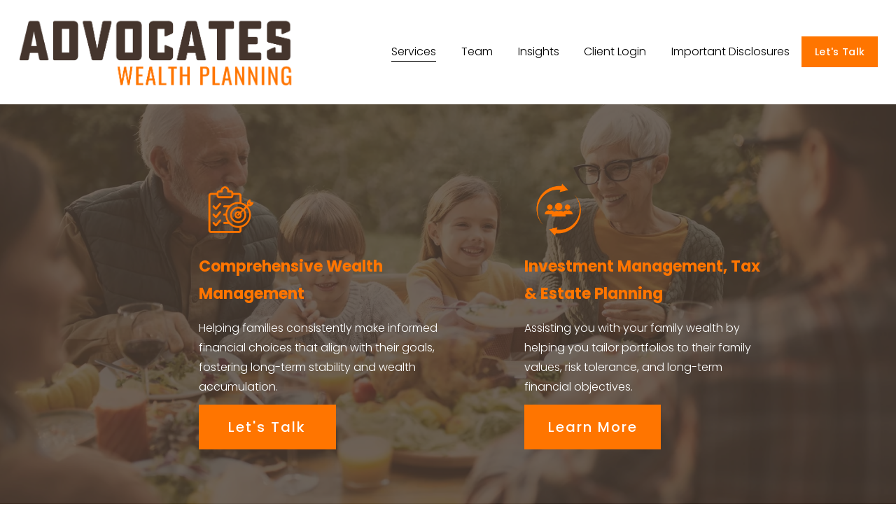

--- FILE ---
content_type: text/html;charset=utf-8
request_url: https://www.theadvocateswealth.com/
body_size: 30428
content:
<!doctype html>
<html xmlns:og="http://opengraphprotocol.org/schema/" xmlns:fb="http://www.facebook.com/2008/fbml" lang="en-US"  >
  <head>
    <meta http-equiv="X-UA-Compatible" content="IE=edge,chrome=1">
    <meta name="viewport" content="width=device-width, initial-scale=1">
    <!-- This is Squarespace. --><!-- clownfish-strawberry-tzkf -->
<base href="">
<meta charset="utf-8" />
<title>Advocates Wealth Planning | Houston, TX</title>
<meta http-equiv="Accept-CH" content="Sec-CH-UA-Platform-Version, Sec-CH-UA-Model" /><link rel="icon" type="image/x-icon" href="https://images.squarespace-cdn.com/content/v1/648b7995371d27107bf25ea3/6299adad-0bd5-481d-9a73-9a7569725c1b/favicon.ico?format=100w"/>
<link rel="canonical" href="https://www.theadvocateswealth.com"/>
<meta property="og:site_name" content="The Advocates &#124; Financial Planning &amp; Wealth Management"/>
<meta property="og:title" content="Advocates Wealth Planning | Houston, TX"/>
<meta property="og:url" content="https://www.theadvocateswealth.com"/>
<meta property="og:type" content="website"/>
<meta property="og:image" content="http://static1.squarespace.com/static/648b7995371d27107bf25ea3/t/681a16fbb824fd33446299d0/1746540283886/AWP+LOGO+%28brown+lettering%29.png?format=1500w"/>
<meta property="og:image:width" content="851"/>
<meta property="og:image:height" content="315"/>
<meta itemprop="name" content="Advocates Wealth Planning &#124; Houston, TX"/>
<meta itemprop="url" content="https://www.theadvocateswealth.com"/>
<meta itemprop="thumbnailUrl" content="http://static1.squarespace.com/static/648b7995371d27107bf25ea3/t/681a16fbb824fd33446299d0/1746540283886/AWP+LOGO+%28brown+lettering%29.png?format=1500w"/>
<link rel="image_src" href="http://static1.squarespace.com/static/648b7995371d27107bf25ea3/t/681a16fbb824fd33446299d0/1746540283886/AWP+LOGO+%28brown+lettering%29.png?format=1500w" />
<meta itemprop="image" content="http://static1.squarespace.com/static/648b7995371d27107bf25ea3/t/681a16fbb824fd33446299d0/1746540283886/AWP+LOGO+%28brown+lettering%29.png?format=1500w"/>
<meta name="twitter:title" content="Advocates Wealth Planning &#124; Houston, TX"/>
<meta name="twitter:image" content="http://static1.squarespace.com/static/648b7995371d27107bf25ea3/t/681a16fbb824fd33446299d0/1746540283886/AWP+LOGO+%28brown+lettering%29.png?format=1500w"/>
<meta name="twitter:url" content="https://www.theadvocateswealth.com"/>
<meta name="twitter:card" content="summary"/>
<meta name="description" content="" />
<link rel="preconnect" href="https://images.squarespace-cdn.com">
<link rel="preconnect" href="https://fonts.gstatic.com" crossorigin>
<link rel="stylesheet" href="https://fonts.googleapis.com/css2?family=Poppins:ital,wght@0,300;0,400;0,500;0,700;1,300;1,400;1,500;1,700"><script type="text/javascript" crossorigin="anonymous" defer="true" nomodule="nomodule" src="//assets.squarespace.com/@sqs/polyfiller/1.6/legacy.js"></script>
<script type="text/javascript" crossorigin="anonymous" defer="true" src="//assets.squarespace.com/@sqs/polyfiller/1.6/modern.js"></script>
<script type="text/javascript">SQUARESPACE_ROLLUPS = {};</script>
<script>(function(rollups, name) { if (!rollups[name]) { rollups[name] = {}; } rollups[name].js = ["//assets.squarespace.com/universal/scripts-compressed/extract-css-runtime-f2c65e11fe04c80a-min.en-US.js"]; })(SQUARESPACE_ROLLUPS, 'squarespace-extract_css_runtime');</script>
<script crossorigin="anonymous" src="//assets.squarespace.com/universal/scripts-compressed/extract-css-runtime-f2c65e11fe04c80a-min.en-US.js" defer ></script><script>(function(rollups, name) { if (!rollups[name]) { rollups[name] = {}; } rollups[name].js = ["//assets.squarespace.com/universal/scripts-compressed/extract-css-moment-js-vendor-6f2a1f6ec9a41489-min.en-US.js"]; })(SQUARESPACE_ROLLUPS, 'squarespace-extract_css_moment_js_vendor');</script>
<script crossorigin="anonymous" src="//assets.squarespace.com/universal/scripts-compressed/extract-css-moment-js-vendor-6f2a1f6ec9a41489-min.en-US.js" defer ></script><script>(function(rollups, name) { if (!rollups[name]) { rollups[name] = {}; } rollups[name].js = ["//assets.squarespace.com/universal/scripts-compressed/cldr-resource-pack-22ed584d99d9b83d-min.en-US.js"]; })(SQUARESPACE_ROLLUPS, 'squarespace-cldr_resource_pack');</script>
<script crossorigin="anonymous" src="//assets.squarespace.com/universal/scripts-compressed/cldr-resource-pack-22ed584d99d9b83d-min.en-US.js" defer ></script><script>(function(rollups, name) { if (!rollups[name]) { rollups[name] = {}; } rollups[name].js = ["//assets.squarespace.com/universal/scripts-compressed/common-vendors-stable-fbd854d40b0804b7-min.en-US.js"]; })(SQUARESPACE_ROLLUPS, 'squarespace-common_vendors_stable');</script>
<script crossorigin="anonymous" src="//assets.squarespace.com/universal/scripts-compressed/common-vendors-stable-fbd854d40b0804b7-min.en-US.js" defer ></script><script>(function(rollups, name) { if (!rollups[name]) { rollups[name] = {}; } rollups[name].js = ["//assets.squarespace.com/universal/scripts-compressed/common-vendors-ca5ce1a64a3152e7-min.en-US.js"]; })(SQUARESPACE_ROLLUPS, 'squarespace-common_vendors');</script>
<script crossorigin="anonymous" src="//assets.squarespace.com/universal/scripts-compressed/common-vendors-ca5ce1a64a3152e7-min.en-US.js" defer ></script><script>(function(rollups, name) { if (!rollups[name]) { rollups[name] = {}; } rollups[name].js = ["//assets.squarespace.com/universal/scripts-compressed/common-32592a0d4589b9c2-min.en-US.js"]; })(SQUARESPACE_ROLLUPS, 'squarespace-common');</script>
<script crossorigin="anonymous" src="//assets.squarespace.com/universal/scripts-compressed/common-32592a0d4589b9c2-min.en-US.js" defer ></script><script>(function(rollups, name) { if (!rollups[name]) { rollups[name] = {}; } rollups[name].js = ["//assets.squarespace.com/universal/scripts-compressed/user-account-core-ea67c11a9369a4e1-min.en-US.js"]; })(SQUARESPACE_ROLLUPS, 'squarespace-user_account_core');</script>
<script crossorigin="anonymous" src="//assets.squarespace.com/universal/scripts-compressed/user-account-core-ea67c11a9369a4e1-min.en-US.js" defer ></script><script>(function(rollups, name) { if (!rollups[name]) { rollups[name] = {}; } rollups[name].css = ["//assets.squarespace.com/universal/styles-compressed/user-account-core-a6aa76ad471115e5-min.en-US.css"]; })(SQUARESPACE_ROLLUPS, 'squarespace-user_account_core');</script>
<link rel="stylesheet" type="text/css" href="//assets.squarespace.com/universal/styles-compressed/user-account-core-a6aa76ad471115e5-min.en-US.css"><script>(function(rollups, name) { if (!rollups[name]) { rollups[name] = {}; } rollups[name].js = ["//assets.squarespace.com/universal/scripts-compressed/performance-6c7058b44420b6db-min.en-US.js"]; })(SQUARESPACE_ROLLUPS, 'squarespace-performance');</script>
<script crossorigin="anonymous" src="//assets.squarespace.com/universal/scripts-compressed/performance-6c7058b44420b6db-min.en-US.js" defer ></script><script data-name="static-context">Static = window.Static || {}; Static.SQUARESPACE_CONTEXT = {"betaFeatureFlags":["new_stacked_index","campaigns_new_image_layout_picker","campaigns_discount_section_in_automations","enable_modernized_pdp_m3_layout_data","campaigns_thumbnail_layout","enable_form_submission_trigger","member_areas_feature","marketing_automations","override_block_styles","campaigns_merch_state","commerce-product-forms-rendering","form_block_first_last_name_required","i18n_beta_website_locales","section-sdk-plp-list-view-atc-button-enabled","marketing_landing_page","campaigns_import_discounts","scripts_defer","campaigns_discount_section_in_blasts","supports_versioned_template_assets","modernized-pdp-m2-enabled","nested_categories","contacts_and_campaigns_redesign"],"facebookAppId":"314192535267336","facebookApiVersion":"v6.0","rollups":{"squarespace-announcement-bar":{"js":"//assets.squarespace.com/universal/scripts-compressed/announcement-bar-92ab1c4891022f1d-min.en-US.js"},"squarespace-audio-player":{"css":"//assets.squarespace.com/universal/styles-compressed/audio-player-b05f5197a871c566-min.en-US.css","js":"//assets.squarespace.com/universal/scripts-compressed/audio-player-48b2ef79cf1c7ffb-min.en-US.js"},"squarespace-blog-collection-list":{"css":"//assets.squarespace.com/universal/styles-compressed/blog-collection-list-b4046463b72f34e2-min.en-US.css","js":"//assets.squarespace.com/universal/scripts-compressed/blog-collection-list-f78db80fc1cd6fce-min.en-US.js"},"squarespace-calendar-block-renderer":{"css":"//assets.squarespace.com/universal/styles-compressed/calendar-block-renderer-b72d08ba4421f5a0-min.en-US.css","js":"//assets.squarespace.com/universal/scripts-compressed/calendar-block-renderer-550530d9b21148ea-min.en-US.js"},"squarespace-chartjs-helpers":{"css":"//assets.squarespace.com/universal/styles-compressed/chartjs-helpers-96b256171ee039c1-min.en-US.css","js":"//assets.squarespace.com/universal/scripts-compressed/chartjs-helpers-4fd57f343946d08e-min.en-US.js"},"squarespace-comments":{"css":"//assets.squarespace.com/universal/styles-compressed/comments-6de68efdfb98e13b-min.en-US.css","js":"//assets.squarespace.com/universal/scripts-compressed/comments-c82e035c246c9f7a-min.en-US.js"},"squarespace-custom-css-popup":{"css":"//assets.squarespace.com/universal/styles-compressed/custom-css-popup-fcd7c49bd3d86599-min.en-US.css","js":"//assets.squarespace.com/universal/scripts-compressed/custom-css-popup-e9280ebb23a7c852-min.en-US.js"},"squarespace-dialog":{"css":"//assets.squarespace.com/universal/styles-compressed/dialog-f9093f2d526b94df-min.en-US.css","js":"//assets.squarespace.com/universal/scripts-compressed/dialog-2f49dc76926f092e-min.en-US.js"},"squarespace-events-collection":{"css":"//assets.squarespace.com/universal/styles-compressed/events-collection-b72d08ba4421f5a0-min.en-US.css","js":"//assets.squarespace.com/universal/scripts-compressed/events-collection-3e7891c6b5666deb-min.en-US.js"},"squarespace-form-rendering-utils":{"js":"//assets.squarespace.com/universal/scripts-compressed/form-rendering-utils-7e414a9d371247cf-min.en-US.js"},"squarespace-forms":{"css":"//assets.squarespace.com/universal/styles-compressed/forms-0afd3c6ac30bbab1-min.en-US.css","js":"//assets.squarespace.com/universal/scripts-compressed/forms-2d09c3f5449a7594-min.en-US.js"},"squarespace-gallery-collection-list":{"css":"//assets.squarespace.com/universal/styles-compressed/gallery-collection-list-b4046463b72f34e2-min.en-US.css","js":"//assets.squarespace.com/universal/scripts-compressed/gallery-collection-list-07747667a3187b76-min.en-US.js"},"squarespace-image-zoom":{"css":"//assets.squarespace.com/universal/styles-compressed/image-zoom-b4046463b72f34e2-min.en-US.css","js":"//assets.squarespace.com/universal/scripts-compressed/image-zoom-60c18dc5f8f599ea-min.en-US.js"},"squarespace-pinterest":{"css":"//assets.squarespace.com/universal/styles-compressed/pinterest-b4046463b72f34e2-min.en-US.css","js":"//assets.squarespace.com/universal/scripts-compressed/pinterest-95bcbc1cf54446d6-min.en-US.js"},"squarespace-popup-overlay":{"css":"//assets.squarespace.com/universal/styles-compressed/popup-overlay-b742b752f5880972-min.en-US.css","js":"//assets.squarespace.com/universal/scripts-compressed/popup-overlay-8991e64cae120c67-min.en-US.js"},"squarespace-product-quick-view":{"css":"//assets.squarespace.com/universal/styles-compressed/product-quick-view-51626a62ec639a7b-min.en-US.css","js":"//assets.squarespace.com/universal/scripts-compressed/product-quick-view-c19e32b604a96b66-min.en-US.js"},"squarespace-products-collection-item-v2":{"css":"//assets.squarespace.com/universal/styles-compressed/products-collection-item-v2-b4046463b72f34e2-min.en-US.css","js":"//assets.squarespace.com/universal/scripts-compressed/products-collection-item-v2-e3a3f101748fca6e-min.en-US.js"},"squarespace-products-collection-list-v2":{"css":"//assets.squarespace.com/universal/styles-compressed/products-collection-list-v2-b4046463b72f34e2-min.en-US.css","js":"//assets.squarespace.com/universal/scripts-compressed/products-collection-list-v2-eedc544f4cc56af4-min.en-US.js"},"squarespace-search-page":{"css":"//assets.squarespace.com/universal/styles-compressed/search-page-90a67fc09b9b32c6-min.en-US.css","js":"//assets.squarespace.com/universal/scripts-compressed/search-page-0ff0e020ab1fa1a7-min.en-US.js"},"squarespace-search-preview":{"js":"//assets.squarespace.com/universal/scripts-compressed/search-preview-0cd39e3057f784ac-min.en-US.js"},"squarespace-simple-liking":{"css":"//assets.squarespace.com/universal/styles-compressed/simple-liking-701bf8bbc05ec6aa-min.en-US.css","js":"//assets.squarespace.com/universal/scripts-compressed/simple-liking-c63bf8989a1c119a-min.en-US.js"},"squarespace-social-buttons":{"css":"//assets.squarespace.com/universal/styles-compressed/social-buttons-95032e5fa98e47a5-min.en-US.css","js":"//assets.squarespace.com/universal/scripts-compressed/social-buttons-0d3103d68d9577b7-min.en-US.js"},"squarespace-tourdates":{"css":"//assets.squarespace.com/universal/styles-compressed/tourdates-b4046463b72f34e2-min.en-US.css","js":"//assets.squarespace.com/universal/scripts-compressed/tourdates-6935a85e44fbeb38-min.en-US.js"},"squarespace-website-overlays-manager":{"css":"//assets.squarespace.com/universal/styles-compressed/website-overlays-manager-07ea5a4e004e6710-min.en-US.css","js":"//assets.squarespace.com/universal/scripts-compressed/website-overlays-manager-70d38206948bb16f-min.en-US.js"}},"pageType":2,"website":{"id":"648b7995371d27107bf25ea3","identifier":"clownfish-strawberry-tzkf","websiteType":4,"contentModifiedOn":1769454861643,"cloneable":false,"hasBeenCloneable":false,"siteStatus":{},"language":"en-US","translationLocale":"en-US","formattingLocale":"en-US","timeZone":"America/Los_Angeles","machineTimeZoneOffset":-28800000,"timeZoneOffset":-28800000,"timeZoneAbbr":"PST","siteTitle":"The Advocates | Financial Planning & Wealth Management","fullSiteTitle":"Advocates Wealth Planning | Houston, TX","location":{},"logoImageId":"681a16fbb824fd33446299d0","mobileLogoImageId":"648b816fb7ddeb555ecca7b1","shareButtonOptions":{"3":true,"2":true,"7":true,"8":true,"6":true,"4":true,"1":true},"logoImageUrl":"//images.squarespace-cdn.com/content/v1/648b7995371d27107bf25ea3/fdaeb722-cf46-495f-8dcf-4b2baa9f4c73/AWP+LOGO+%28brown+lettering%29.png","mobileLogoImageUrl":"//images.squarespace-cdn.com/content/v1/648b7995371d27107bf25ea3/10e5037f-ac1f-4c2e-a040-b36849e0d6cf/01+Large+Favicon+-+500px.jpg","authenticUrl":"https://www.theadvocateswealth.com","internalUrl":"https://clownfish-strawberry-tzkf.squarespace.com","baseUrl":"https://www.theadvocateswealth.com","primaryDomain":"www.theadvocateswealth.com","sslSetting":3,"isHstsEnabled":true,"socialAccounts":[{"serviceId":64,"screenname":"Instagram","addedOn":1686862229789,"profileUrl":"https://www.instagram.com/theadvocateswealth/","iconEnabled":true,"serviceName":"instagram-unauth"},{"serviceId":60,"screenname":"Facebook","addedOn":1686864187295,"profileUrl":"https://www.facebook.com/profile.php?id=100093360211367","iconEnabled":true,"serviceName":"facebook-unauth"},{"serviceId":65,"screenname":"LinkedIn","addedOn":1686863844028,"profileUrl":"https://www.linkedin.com/company/your-advocates-ltd/","iconEnabled":true,"serviceName":"linkedin-unauth"}],"typekitId":"","statsMigrated":false,"imageMetadataProcessingEnabled":false,"screenshotId":"67eabef746cc459e7161bbf6e798b28395cae4f29a23ab6fe9ad2f2ce1e0c589","captchaSettings":{"siteKey":"","enabledForDonations":false},"showOwnerLogin":false},"websiteSettings":{"id":"648b7995371d27107bf25ea5","websiteId":"648b7995371d27107bf25ea3","subjects":[],"country":"US","state":"CA","simpleLikingEnabled":true,"mobileInfoBarSettings":{"isContactEmailEnabled":false,"isContactPhoneNumberEnabled":false,"isLocationEnabled":false,"isBusinessHoursEnabled":false},"announcementBarSettings":{},"commentLikesAllowed":true,"commentAnonAllowed":true,"commentThreaded":true,"commentApprovalRequired":false,"commentAvatarsOn":true,"commentSortType":2,"commentFlagThreshold":0,"commentFlagsAllowed":true,"commentEnableByDefault":true,"commentDisableAfterDaysDefault":0,"disqusShortname":"","commentsEnabled":false,"businessHours":{},"storeSettings":{"returnPolicy":null,"termsOfService":null,"privacyPolicy":null,"expressCheckout":false,"continueShoppingLinkUrl":"/","useLightCart":false,"showNoteField":false,"shippingCountryDefaultValue":"US","billToShippingDefaultValue":false,"showShippingPhoneNumber":true,"isShippingPhoneRequired":false,"showBillingPhoneNumber":true,"isBillingPhoneRequired":false,"currenciesSupported":["USD","CAD","GBP","AUD","EUR","CHF","NOK","SEK","DKK","NZD","SGD","MXN","HKD","CZK","ILS","MYR","RUB","PHP","PLN","THB","BRL","ARS","COP","IDR","INR","JPY","ZAR"],"defaultCurrency":"USD","selectedCurrency":"USD","measurementStandard":1,"showCustomCheckoutForm":false,"checkoutPageMarketingOptInEnabled":true,"enableMailingListOptInByDefault":false,"sameAsRetailLocation":false,"merchandisingSettings":{"scarcityEnabledOnProductItems":false,"scarcityEnabledOnProductBlocks":false,"scarcityMessageType":"DEFAULT_SCARCITY_MESSAGE","scarcityThreshold":10,"multipleQuantityAllowedForServices":true,"restockNotificationsEnabled":false,"restockNotificationsMailingListSignUpEnabled":false,"relatedProductsEnabled":false,"relatedProductsOrdering":"random","soldOutVariantsDropdownDisabled":false,"productComposerOptedIn":false,"productComposerABTestOptedOut":false,"productReviewsEnabled":false},"minimumOrderSubtotalEnabled":false,"minimumOrderSubtotal":{"currency":"USD","value":"0.00"},"addToCartConfirmationType":2,"isLive":false,"multipleQuantityAllowedForServices":true},"useEscapeKeyToLogin":false,"ssBadgeType":1,"ssBadgePosition":4,"ssBadgeVisibility":1,"ssBadgeDevices":1,"pinterestOverlayOptions":{"mode":"disabled"},"userAccountsSettings":{"loginAllowed":true,"signupAllowed":true}},"cookieSettings":{"isCookieBannerEnabled":false,"isRestrictiveCookiePolicyEnabled":false,"cookieBannerText":"","cookieBannerTheme":"","cookieBannerVariant":"","cookieBannerPosition":"","cookieBannerCtaVariant":"","cookieBannerCtaText":"","cookieBannerAcceptType":"OPT_IN","cookieBannerOptOutCtaText":"","cookieBannerHasOptOut":false,"cookieBannerHasManageCookies":true,"cookieBannerManageCookiesLabel":"","cookieBannerSavedPreferencesText":"","cookieBannerSavedPreferencesLayout":"PILL"},"websiteCloneable":false,"collection":{"title":"Home","id":"64b179a733ef11091701a804","fullUrl":"/","type":10,"permissionType":1},"subscribed":false,"appDomain":"squarespace.com","templateTweakable":true,"tweakJSON":{"form-use-theme-colors":"false","header-logo-height":"146px","header-mobile-logo-max-height":"49px","header-vert-padding":"0.1vw","header-width":"Full","maxPageWidth":"1473px","mobile-header-vert-padding":"6vw","pagePadding":"2vw","tweak-blog-alternating-side-by-side-image-aspect-ratio":"1:1 Square","tweak-blog-alternating-side-by-side-image-spacing":"6%","tweak-blog-alternating-side-by-side-meta-spacing":"20px","tweak-blog-alternating-side-by-side-primary-meta":"Categories","tweak-blog-alternating-side-by-side-read-more-spacing":"20px","tweak-blog-alternating-side-by-side-secondary-meta":"Date","tweak-blog-basic-grid-columns":"3","tweak-blog-basic-grid-image-aspect-ratio":"1:1 Square","tweak-blog-basic-grid-image-spacing":"30px","tweak-blog-basic-grid-meta-spacing":"17px","tweak-blog-basic-grid-primary-meta":"Categories","tweak-blog-basic-grid-read-more-spacing":"12px","tweak-blog-basic-grid-secondary-meta":"None","tweak-blog-item-custom-width":"75","tweak-blog-item-show-author-profile":"false","tweak-blog-item-width":"Narrow","tweak-blog-masonry-columns":"2","tweak-blog-masonry-horizontal-spacing":"64px","tweak-blog-masonry-image-spacing":"20px","tweak-blog-masonry-meta-spacing":"10px","tweak-blog-masonry-primary-meta":"Categories","tweak-blog-masonry-read-more-spacing":"22px","tweak-blog-masonry-secondary-meta":"Date","tweak-blog-masonry-vertical-spacing":"231px","tweak-blog-side-by-side-image-aspect-ratio":"1:1 Square","tweak-blog-side-by-side-image-spacing":"6%","tweak-blog-side-by-side-meta-spacing":"20px","tweak-blog-side-by-side-primary-meta":"Categories","tweak-blog-side-by-side-read-more-spacing":"20px","tweak-blog-side-by-side-secondary-meta":"Date","tweak-blog-single-column-image-spacing":"50px","tweak-blog-single-column-meta-spacing":"30px","tweak-blog-single-column-primary-meta":"Categories","tweak-blog-single-column-read-more-spacing":"30px","tweak-blog-single-column-secondary-meta":"Date","tweak-events-stacked-show-thumbnails":"true","tweak-events-stacked-thumbnail-size":"3:2 Standard","tweak-fixed-header":"true","tweak-fixed-header-style":"Basic","tweak-global-animations-animation-curve":"ease","tweak-global-animations-animation-delay":"0.6s","tweak-global-animations-animation-duration":"1.50s","tweak-global-animations-animation-style":"fade","tweak-global-animations-animation-type":"fade","tweak-global-animations-complexity-level":"detailed","tweak-global-animations-enabled":"true","tweak-portfolio-grid-basic-custom-height":"50","tweak-portfolio-grid-overlay-custom-height":"50","tweak-portfolio-hover-follow-acceleration":"10%","tweak-portfolio-hover-follow-animation-duration":"Fast","tweak-portfolio-hover-follow-animation-type":"Fade","tweak-portfolio-hover-follow-delimiter":"Bullet","tweak-portfolio-hover-follow-front":"false","tweak-portfolio-hover-follow-layout":"Inline","tweak-portfolio-hover-follow-size":"50","tweak-portfolio-hover-follow-text-spacing-x":"1.5","tweak-portfolio-hover-follow-text-spacing-y":"1.5","tweak-portfolio-hover-static-animation-duration":"Fast","tweak-portfolio-hover-static-animation-type":"Fade","tweak-portfolio-hover-static-delimiter":"Hyphen","tweak-portfolio-hover-static-front":"true","tweak-portfolio-hover-static-layout":"Inline","tweak-portfolio-hover-static-size":"50","tweak-portfolio-hover-static-text-spacing-x":"1.5","tweak-portfolio-hover-static-text-spacing-y":"1.5","tweak-portfolio-index-background-animation-duration":"Medium","tweak-portfolio-index-background-animation-type":"Fade","tweak-portfolio-index-background-custom-height":"50","tweak-portfolio-index-background-delimiter":"None","tweak-portfolio-index-background-height":"Large","tweak-portfolio-index-background-horizontal-alignment":"Center","tweak-portfolio-index-background-link-format":"Stacked","tweak-portfolio-index-background-persist":"false","tweak-portfolio-index-background-vertical-alignment":"Middle","tweak-portfolio-index-background-width":"Full","tweak-transparent-header":"false"},"templateId":"5c5a519771c10ba3470d8101","templateVersion":"7.1","pageFeatures":[1,2,4],"gmRenderKey":"QUl6YVN5Q0JUUk9xNkx1dkZfSUUxcjQ2LVQ0QWVUU1YtMGQ3bXk4","templateScriptsRootUrl":"https://static1.squarespace.com/static/vta/5c5a519771c10ba3470d8101/scripts/","impersonatedSession":false,"tzData":{"zones":[[-480,"US","P%sT",null]],"rules":{"US":[[1967,2006,null,"Oct","lastSun","2:00","0","S"],[1987,2006,null,"Apr","Sun>=1","2:00","1:00","D"],[2007,"max",null,"Mar","Sun>=8","2:00","1:00","D"],[2007,"max",null,"Nov","Sun>=1","2:00","0","S"]]}},"showAnnouncementBar":false,"recaptchaEnterpriseContext":{"recaptchaEnterpriseSiteKey":"6LdDFQwjAAAAAPigEvvPgEVbb7QBm-TkVJdDTlAv"},"i18nContext":{"timeZoneData":{"id":"America/Los_Angeles","name":"Pacific Time"}},"env":"PRODUCTION","visitorFormContext":{"formFieldFormats":{"initialPhoneFormat":{"id":0,"type":"PHONE_NUMBER","country":"US","labelLocale":"en-US","fields":[{"type":"SEPARATOR","label":"(","identifier":"LeftParen","length":0,"required":false,"metadata":{}},{"type":"FIELD","label":"1","identifier":"1","length":3,"required":false,"metadata":{}},{"type":"SEPARATOR","label":")","identifier":"RightParen","length":0,"required":false,"metadata":{}},{"type":"SEPARATOR","label":" ","identifier":"Space","length":0,"required":false,"metadata":{}},{"type":"FIELD","label":"2","identifier":"2","length":3,"required":false,"metadata":{}},{"type":"SEPARATOR","label":"-","identifier":"Dash","length":0,"required":false,"metadata":{}},{"type":"FIELD","label":"3","identifier":"3","length":14,"required":false,"metadata":{}}]},"initialNameOrder":"GIVEN_FIRST","initialAddressFormat":{"id":0,"type":"ADDRESS","country":"US","labelLocale":"en","fields":[{"type":"FIELD","label":"Address Line 1","identifier":"Line1","length":0,"required":true,"metadata":{"autocomplete":"address-line1"}},{"type":"SEPARATOR","label":"\n","identifier":"Newline","length":0,"required":false,"metadata":{}},{"type":"FIELD","label":"Address Line 2","identifier":"Line2","length":0,"required":false,"metadata":{"autocomplete":"address-line2"}},{"type":"SEPARATOR","label":"\n","identifier":"Newline","length":0,"required":false,"metadata":{}},{"type":"FIELD","label":"City","identifier":"City","length":0,"required":true,"metadata":{"autocomplete":"address-level2"}},{"type":"SEPARATOR","label":",","identifier":"Comma","length":0,"required":false,"metadata":{}},{"type":"SEPARATOR","label":" ","identifier":"Space","length":0,"required":false,"metadata":{}},{"type":"FIELD","label":"State","identifier":"State","length":0,"required":true,"metadata":{"autocomplete":"address-level1"}},{"type":"SEPARATOR","label":" ","identifier":"Space","length":0,"required":false,"metadata":{}},{"type":"FIELD","label":"ZIP Code","identifier":"Zip","length":0,"required":true,"metadata":{"autocomplete":"postal-code"}}]},"countries":[{"name":"Afghanistan","code":"AF","phoneCode":"+93"},{"name":"\u00C5land Islands","code":"AX","phoneCode":"+358"},{"name":"Albania","code":"AL","phoneCode":"+355"},{"name":"Algeria","code":"DZ","phoneCode":"+213"},{"name":"American Samoa","code":"AS","phoneCode":"+1"},{"name":"Andorra","code":"AD","phoneCode":"+376"},{"name":"Angola","code":"AO","phoneCode":"+244"},{"name":"Anguilla","code":"AI","phoneCode":"+1"},{"name":"Antigua & Barbuda","code":"AG","phoneCode":"+1"},{"name":"Argentina","code":"AR","phoneCode":"+54"},{"name":"Armenia","code":"AM","phoneCode":"+374"},{"name":"Aruba","code":"AW","phoneCode":"+297"},{"name":"Ascension Island","code":"AC","phoneCode":"+247"},{"name":"Australia","code":"AU","phoneCode":"+61"},{"name":"Austria","code":"AT","phoneCode":"+43"},{"name":"Azerbaijan","code":"AZ","phoneCode":"+994"},{"name":"Bahamas","code":"BS","phoneCode":"+1"},{"name":"Bahrain","code":"BH","phoneCode":"+973"},{"name":"Bangladesh","code":"BD","phoneCode":"+880"},{"name":"Barbados","code":"BB","phoneCode":"+1"},{"name":"Belarus","code":"BY","phoneCode":"+375"},{"name":"Belgium","code":"BE","phoneCode":"+32"},{"name":"Belize","code":"BZ","phoneCode":"+501"},{"name":"Benin","code":"BJ","phoneCode":"+229"},{"name":"Bermuda","code":"BM","phoneCode":"+1"},{"name":"Bhutan","code":"BT","phoneCode":"+975"},{"name":"Bolivia","code":"BO","phoneCode":"+591"},{"name":"Bosnia & Herzegovina","code":"BA","phoneCode":"+387"},{"name":"Botswana","code":"BW","phoneCode":"+267"},{"name":"Brazil","code":"BR","phoneCode":"+55"},{"name":"British Indian Ocean Territory","code":"IO","phoneCode":"+246"},{"name":"British Virgin Islands","code":"VG","phoneCode":"+1"},{"name":"Brunei","code":"BN","phoneCode":"+673"},{"name":"Bulgaria","code":"BG","phoneCode":"+359"},{"name":"Burkina Faso","code":"BF","phoneCode":"+226"},{"name":"Burundi","code":"BI","phoneCode":"+257"},{"name":"Cambodia","code":"KH","phoneCode":"+855"},{"name":"Cameroon","code":"CM","phoneCode":"+237"},{"name":"Canada","code":"CA","phoneCode":"+1"},{"name":"Cape Verde","code":"CV","phoneCode":"+238"},{"name":"Caribbean Netherlands","code":"BQ","phoneCode":"+599"},{"name":"Cayman Islands","code":"KY","phoneCode":"+1"},{"name":"Central African Republic","code":"CF","phoneCode":"+236"},{"name":"Chad","code":"TD","phoneCode":"+235"},{"name":"Chile","code":"CL","phoneCode":"+56"},{"name":"China","code":"CN","phoneCode":"+86"},{"name":"Christmas Island","code":"CX","phoneCode":"+61"},{"name":"Cocos (Keeling) Islands","code":"CC","phoneCode":"+61"},{"name":"Colombia","code":"CO","phoneCode":"+57"},{"name":"Comoros","code":"KM","phoneCode":"+269"},{"name":"Congo - Brazzaville","code":"CG","phoneCode":"+242"},{"name":"Congo - Kinshasa","code":"CD","phoneCode":"+243"},{"name":"Cook Islands","code":"CK","phoneCode":"+682"},{"name":"Costa Rica","code":"CR","phoneCode":"+506"},{"name":"C\u00F4te d\u2019Ivoire","code":"CI","phoneCode":"+225"},{"name":"Croatia","code":"HR","phoneCode":"+385"},{"name":"Cuba","code":"CU","phoneCode":"+53"},{"name":"Cura\u00E7ao","code":"CW","phoneCode":"+599"},{"name":"Cyprus","code":"CY","phoneCode":"+357"},{"name":"Czechia","code":"CZ","phoneCode":"+420"},{"name":"Denmark","code":"DK","phoneCode":"+45"},{"name":"Djibouti","code":"DJ","phoneCode":"+253"},{"name":"Dominica","code":"DM","phoneCode":"+1"},{"name":"Dominican Republic","code":"DO","phoneCode":"+1"},{"name":"Ecuador","code":"EC","phoneCode":"+593"},{"name":"Egypt","code":"EG","phoneCode":"+20"},{"name":"El Salvador","code":"SV","phoneCode":"+503"},{"name":"Equatorial Guinea","code":"GQ","phoneCode":"+240"},{"name":"Eritrea","code":"ER","phoneCode":"+291"},{"name":"Estonia","code":"EE","phoneCode":"+372"},{"name":"Eswatini","code":"SZ","phoneCode":"+268"},{"name":"Ethiopia","code":"ET","phoneCode":"+251"},{"name":"Falkland Islands","code":"FK","phoneCode":"+500"},{"name":"Faroe Islands","code":"FO","phoneCode":"+298"},{"name":"Fiji","code":"FJ","phoneCode":"+679"},{"name":"Finland","code":"FI","phoneCode":"+358"},{"name":"France","code":"FR","phoneCode":"+33"},{"name":"French Guiana","code":"GF","phoneCode":"+594"},{"name":"French Polynesia","code":"PF","phoneCode":"+689"},{"name":"Gabon","code":"GA","phoneCode":"+241"},{"name":"Gambia","code":"GM","phoneCode":"+220"},{"name":"Georgia","code":"GE","phoneCode":"+995"},{"name":"Germany","code":"DE","phoneCode":"+49"},{"name":"Ghana","code":"GH","phoneCode":"+233"},{"name":"Gibraltar","code":"GI","phoneCode":"+350"},{"name":"Greece","code":"GR","phoneCode":"+30"},{"name":"Greenland","code":"GL","phoneCode":"+299"},{"name":"Grenada","code":"GD","phoneCode":"+1"},{"name":"Guadeloupe","code":"GP","phoneCode":"+590"},{"name":"Guam","code":"GU","phoneCode":"+1"},{"name":"Guatemala","code":"GT","phoneCode":"+502"},{"name":"Guernsey","code":"GG","phoneCode":"+44"},{"name":"Guinea","code":"GN","phoneCode":"+224"},{"name":"Guinea-Bissau","code":"GW","phoneCode":"+245"},{"name":"Guyana","code":"GY","phoneCode":"+592"},{"name":"Haiti","code":"HT","phoneCode":"+509"},{"name":"Honduras","code":"HN","phoneCode":"+504"},{"name":"Hong Kong SAR China","code":"HK","phoneCode":"+852"},{"name":"Hungary","code":"HU","phoneCode":"+36"},{"name":"Iceland","code":"IS","phoneCode":"+354"},{"name":"India","code":"IN","phoneCode":"+91"},{"name":"Indonesia","code":"ID","phoneCode":"+62"},{"name":"Iran","code":"IR","phoneCode":"+98"},{"name":"Iraq","code":"IQ","phoneCode":"+964"},{"name":"Ireland","code":"IE","phoneCode":"+353"},{"name":"Isle of Man","code":"IM","phoneCode":"+44"},{"name":"Israel","code":"IL","phoneCode":"+972"},{"name":"Italy","code":"IT","phoneCode":"+39"},{"name":"Jamaica","code":"JM","phoneCode":"+1"},{"name":"Japan","code":"JP","phoneCode":"+81"},{"name":"Jersey","code":"JE","phoneCode":"+44"},{"name":"Jordan","code":"JO","phoneCode":"+962"},{"name":"Kazakhstan","code":"KZ","phoneCode":"+7"},{"name":"Kenya","code":"KE","phoneCode":"+254"},{"name":"Kiribati","code":"KI","phoneCode":"+686"},{"name":"Kosovo","code":"XK","phoneCode":"+383"},{"name":"Kuwait","code":"KW","phoneCode":"+965"},{"name":"Kyrgyzstan","code":"KG","phoneCode":"+996"},{"name":"Laos","code":"LA","phoneCode":"+856"},{"name":"Latvia","code":"LV","phoneCode":"+371"},{"name":"Lebanon","code":"LB","phoneCode":"+961"},{"name":"Lesotho","code":"LS","phoneCode":"+266"},{"name":"Liberia","code":"LR","phoneCode":"+231"},{"name":"Libya","code":"LY","phoneCode":"+218"},{"name":"Liechtenstein","code":"LI","phoneCode":"+423"},{"name":"Lithuania","code":"LT","phoneCode":"+370"},{"name":"Luxembourg","code":"LU","phoneCode":"+352"},{"name":"Macao SAR China","code":"MO","phoneCode":"+853"},{"name":"Madagascar","code":"MG","phoneCode":"+261"},{"name":"Malawi","code":"MW","phoneCode":"+265"},{"name":"Malaysia","code":"MY","phoneCode":"+60"},{"name":"Maldives","code":"MV","phoneCode":"+960"},{"name":"Mali","code":"ML","phoneCode":"+223"},{"name":"Malta","code":"MT","phoneCode":"+356"},{"name":"Marshall Islands","code":"MH","phoneCode":"+692"},{"name":"Martinique","code":"MQ","phoneCode":"+596"},{"name":"Mauritania","code":"MR","phoneCode":"+222"},{"name":"Mauritius","code":"MU","phoneCode":"+230"},{"name":"Mayotte","code":"YT","phoneCode":"+262"},{"name":"Mexico","code":"MX","phoneCode":"+52"},{"name":"Micronesia","code":"FM","phoneCode":"+691"},{"name":"Moldova","code":"MD","phoneCode":"+373"},{"name":"Monaco","code":"MC","phoneCode":"+377"},{"name":"Mongolia","code":"MN","phoneCode":"+976"},{"name":"Montenegro","code":"ME","phoneCode":"+382"},{"name":"Montserrat","code":"MS","phoneCode":"+1"},{"name":"Morocco","code":"MA","phoneCode":"+212"},{"name":"Mozambique","code":"MZ","phoneCode":"+258"},{"name":"Myanmar (Burma)","code":"MM","phoneCode":"+95"},{"name":"Namibia","code":"NA","phoneCode":"+264"},{"name":"Nauru","code":"NR","phoneCode":"+674"},{"name":"Nepal","code":"NP","phoneCode":"+977"},{"name":"Netherlands","code":"NL","phoneCode":"+31"},{"name":"New Caledonia","code":"NC","phoneCode":"+687"},{"name":"New Zealand","code":"NZ","phoneCode":"+64"},{"name":"Nicaragua","code":"NI","phoneCode":"+505"},{"name":"Niger","code":"NE","phoneCode":"+227"},{"name":"Nigeria","code":"NG","phoneCode":"+234"},{"name":"Niue","code":"NU","phoneCode":"+683"},{"name":"Norfolk Island","code":"NF","phoneCode":"+672"},{"name":"Northern Mariana Islands","code":"MP","phoneCode":"+1"},{"name":"North Korea","code":"KP","phoneCode":"+850"},{"name":"North Macedonia","code":"MK","phoneCode":"+389"},{"name":"Norway","code":"NO","phoneCode":"+47"},{"name":"Oman","code":"OM","phoneCode":"+968"},{"name":"Pakistan","code":"PK","phoneCode":"+92"},{"name":"Palau","code":"PW","phoneCode":"+680"},{"name":"Palestinian Territories","code":"PS","phoneCode":"+970"},{"name":"Panama","code":"PA","phoneCode":"+507"},{"name":"Papua New Guinea","code":"PG","phoneCode":"+675"},{"name":"Paraguay","code":"PY","phoneCode":"+595"},{"name":"Peru","code":"PE","phoneCode":"+51"},{"name":"Philippines","code":"PH","phoneCode":"+63"},{"name":"Poland","code":"PL","phoneCode":"+48"},{"name":"Portugal","code":"PT","phoneCode":"+351"},{"name":"Puerto Rico","code":"PR","phoneCode":"+1"},{"name":"Qatar","code":"QA","phoneCode":"+974"},{"name":"R\u00E9union","code":"RE","phoneCode":"+262"},{"name":"Romania","code":"RO","phoneCode":"+40"},{"name":"Russia","code":"RU","phoneCode":"+7"},{"name":"Rwanda","code":"RW","phoneCode":"+250"},{"name":"Samoa","code":"WS","phoneCode":"+685"},{"name":"San Marino","code":"SM","phoneCode":"+378"},{"name":"S\u00E3o Tom\u00E9 & Pr\u00EDncipe","code":"ST","phoneCode":"+239"},{"name":"Saudi Arabia","code":"SA","phoneCode":"+966"},{"name":"Senegal","code":"SN","phoneCode":"+221"},{"name":"Serbia","code":"RS","phoneCode":"+381"},{"name":"Seychelles","code":"SC","phoneCode":"+248"},{"name":"Sierra Leone","code":"SL","phoneCode":"+232"},{"name":"Singapore","code":"SG","phoneCode":"+65"},{"name":"Sint Maarten","code":"SX","phoneCode":"+1"},{"name":"Slovakia","code":"SK","phoneCode":"+421"},{"name":"Slovenia","code":"SI","phoneCode":"+386"},{"name":"Solomon Islands","code":"SB","phoneCode":"+677"},{"name":"Somalia","code":"SO","phoneCode":"+252"},{"name":"South Africa","code":"ZA","phoneCode":"+27"},{"name":"South Korea","code":"KR","phoneCode":"+82"},{"name":"South Sudan","code":"SS","phoneCode":"+211"},{"name":"Spain","code":"ES","phoneCode":"+34"},{"name":"Sri Lanka","code":"LK","phoneCode":"+94"},{"name":"St. Barth\u00E9lemy","code":"BL","phoneCode":"+590"},{"name":"St. Helena","code":"SH","phoneCode":"+290"},{"name":"St. Kitts & Nevis","code":"KN","phoneCode":"+1"},{"name":"St. Lucia","code":"LC","phoneCode":"+1"},{"name":"St. Martin","code":"MF","phoneCode":"+590"},{"name":"St. Pierre & Miquelon","code":"PM","phoneCode":"+508"},{"name":"St. Vincent & Grenadines","code":"VC","phoneCode":"+1"},{"name":"Sudan","code":"SD","phoneCode":"+249"},{"name":"Suriname","code":"SR","phoneCode":"+597"},{"name":"Svalbard & Jan Mayen","code":"SJ","phoneCode":"+47"},{"name":"Sweden","code":"SE","phoneCode":"+46"},{"name":"Switzerland","code":"CH","phoneCode":"+41"},{"name":"Syria","code":"SY","phoneCode":"+963"},{"name":"Taiwan","code":"TW","phoneCode":"+886"},{"name":"Tajikistan","code":"TJ","phoneCode":"+992"},{"name":"Tanzania","code":"TZ","phoneCode":"+255"},{"name":"Thailand","code":"TH","phoneCode":"+66"},{"name":"Timor-Leste","code":"TL","phoneCode":"+670"},{"name":"Togo","code":"TG","phoneCode":"+228"},{"name":"Tokelau","code":"TK","phoneCode":"+690"},{"name":"Tonga","code":"TO","phoneCode":"+676"},{"name":"Trinidad & Tobago","code":"TT","phoneCode":"+1"},{"name":"Tristan da Cunha","code":"TA","phoneCode":"+290"},{"name":"Tunisia","code":"TN","phoneCode":"+216"},{"name":"T\u00FCrkiye","code":"TR","phoneCode":"+90"},{"name":"Turkmenistan","code":"TM","phoneCode":"+993"},{"name":"Turks & Caicos Islands","code":"TC","phoneCode":"+1"},{"name":"Tuvalu","code":"TV","phoneCode":"+688"},{"name":"U.S. Virgin Islands","code":"VI","phoneCode":"+1"},{"name":"Uganda","code":"UG","phoneCode":"+256"},{"name":"Ukraine","code":"UA","phoneCode":"+380"},{"name":"United Arab Emirates","code":"AE","phoneCode":"+971"},{"name":"United Kingdom","code":"GB","phoneCode":"+44"},{"name":"United States","code":"US","phoneCode":"+1"},{"name":"Uruguay","code":"UY","phoneCode":"+598"},{"name":"Uzbekistan","code":"UZ","phoneCode":"+998"},{"name":"Vanuatu","code":"VU","phoneCode":"+678"},{"name":"Vatican City","code":"VA","phoneCode":"+39"},{"name":"Venezuela","code":"VE","phoneCode":"+58"},{"name":"Vietnam","code":"VN","phoneCode":"+84"},{"name":"Wallis & Futuna","code":"WF","phoneCode":"+681"},{"name":"Western Sahara","code":"EH","phoneCode":"+212"},{"name":"Yemen","code":"YE","phoneCode":"+967"},{"name":"Zambia","code":"ZM","phoneCode":"+260"},{"name":"Zimbabwe","code":"ZW","phoneCode":"+263"}]},"localizedStrings":{"validation":{"noValidSelection":"A valid selection must be made.","invalidUrl":"Must be a valid URL.","stringTooLong":"Value should have a length no longer than {0}.","containsInvalidKey":"{0} contains an invalid key.","invalidTwitterUsername":"Must be a valid Twitter username.","valueOutsideRange":"Value must be in the range {0} to {1}.","invalidPassword":"Passwords should not contain whitespace.","missingRequiredSubfields":"{0} is missing required subfields: {1}","invalidCurrency":"Currency value should be formatted like 1234 or 123.99.","invalidMapSize":"Value should contain exactly {0} elements.","subfieldsRequired":"All fields in {0} are required.","formSubmissionFailed":"Form submission failed. Review the following information: {0}.","invalidCountryCode":"Country code should have an optional plus and up to 4 digits.","invalidDate":"This is not a real date.","required":"{0} is required.","invalidStringLength":"Value should be {0} characters long.","invalidEmail":"Email addresses should follow the format user@domain.com.","invalidListLength":"Value should be {0} elements long.","allEmpty":"Please fill out at least one form field.","missingRequiredQuestion":"Missing a required question.","invalidQuestion":"Contained an invalid question.","captchaFailure":"Captcha validation failed. Please try again.","stringTooShort":"Value should have a length of at least {0}.","invalid":"{0} is not valid.","formErrors":"Form Errors","containsInvalidValue":"{0} contains an invalid value.","invalidUnsignedNumber":"Numbers must contain only digits and no other characters.","invalidName":"Valid names contain only letters, numbers, spaces, ', or - characters."},"submit":"Submit","status":{"title":"{@} Block","learnMore":"Learn more"},"name":{"firstName":"First Name","lastName":"Last Name"},"lightbox":{"openForm":"Open Form"},"likert":{"agree":"Agree","stronglyDisagree":"Strongly Disagree","disagree":"Disagree","stronglyAgree":"Strongly Agree","neutral":"Neutral"},"time":{"am":"AM","second":"Second","pm":"PM","minute":"Minute","amPm":"AM/PM","hour":"Hour"},"notFound":"Form not found.","date":{"yyyy":"YYYY","year":"Year","mm":"MM","day":"Day","month":"Month","dd":"DD"},"phone":{"country":"Country","number":"Number","prefix":"Prefix","areaCode":"Area Code","line":"Line"},"submitError":"Unable to submit form. Please try again later.","address":{"stateProvince":"State/Province","country":"Country","zipPostalCode":"Zip/Postal Code","address2":"Address 2","address1":"Address 1","city":"City"},"email":{"signUp":"Sign up for news and updates"},"cannotSubmitDemoForm":"This is a demo form and cannot be submitted.","required":"(required)","invalidData":"Invalid form data."}}};</script><link rel="stylesheet" type="text/css" href="https://definitions.sqspcdn.com/website-component-definition/static-assets/website.components.imageFluid/4d45a179-6635-43e4-a381-75ebcfbac165_132/website.components.imageFluid.styles.css"/><link rel="stylesheet" type="text/css" href="https://definitions.sqspcdn.com/website-component-definition/static-assets/website.components.button/c08aa4ab-8e5c-4c96-8c3f-acce97fea5d7_302/website.components.button.styles.css"/><script defer src="https://definitions.sqspcdn.com/website-component-definition/static-assets/website.components.imageFluid/4d45a179-6635-43e4-a381-75ebcfbac165_132/image-effect-film-grain.js"></script><script defer src="https://definitions.sqspcdn.com/website-component-definition/static-assets/website.components.imageFluid/4d45a179-6635-43e4-a381-75ebcfbac165_132/image-effect-liquid.js"></script><script defer src="https://definitions.sqspcdn.com/website-component-definition/static-assets/website.components.button/c08aa4ab-8e5c-4c96-8c3f-acce97fea5d7_302/website.components.button.visitor.js"></script><script defer src="https://definitions.sqspcdn.com/website-component-definition/static-assets/website.components.imageFluid/4d45a179-6635-43e4-a381-75ebcfbac165_132/website.components.imageFluid.shared.constants.js"></script><script defer src="https://definitions.sqspcdn.com/website-component-definition/static-assets/website.components.imageFluid/4d45a179-6635-43e4-a381-75ebcfbac165_132/image-effect-parallax.js"></script><script defer src="https://definitions.sqspcdn.com/website-component-definition/static-assets/website.components.button/c08aa4ab-8e5c-4c96-8c3f-acce97fea5d7_302/block-animation-preview-manager.js"></script><script defer src="https://definitions.sqspcdn.com/website-component-definition/static-assets/website.components.imageFluid/4d45a179-6635-43e4-a381-75ebcfbac165_132/8830.js"></script><script defer src="https://definitions.sqspcdn.com/website-component-definition/static-assets/website.components.imageFluid/4d45a179-6635-43e4-a381-75ebcfbac165_132/website.components.imageFluid.visitor.js"></script><script defer src="https://definitions.sqspcdn.com/website-component-definition/static-assets/website.components.button/c08aa4ab-8e5c-4c96-8c3f-acce97fea5d7_302/trigger-animation-runtime.js"></script><script defer src="https://definitions.sqspcdn.com/website-component-definition/static-assets/website.components.imageFluid/4d45a179-6635-43e4-a381-75ebcfbac165_132/9882.js"></script><script defer src="https://definitions.sqspcdn.com/website-component-definition/static-assets/website.components.button/c08aa4ab-8e5c-4c96-8c3f-acce97fea5d7_302/8830.js"></script><script defer src="https://definitions.sqspcdn.com/website-component-definition/static-assets/website.components.button/c08aa4ab-8e5c-4c96-8c3f-acce97fea5d7_302/3196.js"></script><script defer src="https://definitions.sqspcdn.com/website-component-definition/static-assets/website.components.imageFluid/4d45a179-6635-43e4-a381-75ebcfbac165_132/image-effect-refracted-lines.js"></script><script defer src="https://definitions.sqspcdn.com/website-component-definition/static-assets/website.components.imageFluid/4d45a179-6635-43e4-a381-75ebcfbac165_132/748.js"></script><script defer src="https://definitions.sqspcdn.com/website-component-definition/static-assets/website.components.imageFluid/4d45a179-6635-43e4-a381-75ebcfbac165_132/image-effect-refracted-circles.js"></script><script type="application/ld+json">{"url":"https://www.theadvocateswealth.com","name":"The Advocates | Financial Planning & Wealth Management","image":"//images.squarespace-cdn.com/content/v1/648b7995371d27107bf25ea3/fdaeb722-cf46-495f-8dcf-4b2baa9f4c73/AWP+LOGO+%28brown+lettering%29.png","@context":"http://schema.org","@type":"WebSite"}</script><script type="application/ld+json">{"address":"","image":"https://static1.squarespace.com/static/648b7995371d27107bf25ea3/t/681a16fbb824fd33446299d0/1769454861643/","openingHours":"","@context":"http://schema.org","@type":"LocalBusiness"}</script><link rel="stylesheet" type="text/css" href="https://static1.squarespace.com/static/versioned-site-css/648b7995371d27107bf25ea3/38/5c5a519771c10ba3470d8101/648b7995371d27107bf25eaa/1730/site.css"/><script>Static.COOKIE_BANNER_CAPABLE = true;</script>
<script async src="https://www.googletagmanager.com/gtag/js?id=G-TQ59EMY78Z"></script><script>window.dataLayer = window.dataLayer || [];function gtag(){dataLayer.push(arguments);}gtag('js', new Date());gtag('set', 'developer_id.dZjQwMz', true);gtag('config', 'G-TQ59EMY78Z');</script><!-- End of Squarespace Headers -->
    <link rel="stylesheet" type="text/css" href="https://static1.squarespace.com/static/vta/5c5a519771c10ba3470d8101/versioned-assets/1769530716514-6B3UTNQ29BH7KG196YMU/static.css">
  </head>

  <body
    id="collection-64b179a733ef11091701a804"
    class="
      form-field-style-solid form-field-shape-square form-field-border-all form-field-checkbox-type-icon form-field-checkbox-fill-solid form-field-checkbox-color-inverted form-field-checkbox-shape-square form-field-checkbox-layout-stack form-field-radio-type-icon form-field-radio-fill-solid form-field-radio-color-normal form-field-radio-shape-pill form-field-radio-layout-stack form-field-survey-fill-solid form-field-survey-color-normal form-field-survey-shape-pill form-field-hover-focus-outline form-submit-button-style-label tweak-portfolio-grid-overlay-width-full tweak-portfolio-grid-overlay-height-large tweak-portfolio-grid-overlay-image-aspect-ratio-11-square tweak-portfolio-grid-overlay-text-placement-center tweak-portfolio-grid-overlay-show-text-after-hover image-block-poster-text-alignment-center image-block-card-content-position-center image-block-card-text-alignment-left image-block-overlap-content-position-center image-block-overlap-text-alignment-left image-block-collage-content-position-center image-block-collage-text-alignment-center image-block-stack-text-alignment-left tweak-blog-single-column-width-inset tweak-blog-single-column-text-alignment-center tweak-blog-single-column-image-placement-above tweak-blog-single-column-delimiter-bullet tweak-blog-single-column-read-more-style-show tweak-blog-single-column-primary-meta-categories tweak-blog-single-column-secondary-meta-date tweak-blog-single-column-meta-position-top tweak-blog-single-column-content-full-post tweak-blog-item-width-narrow tweak-blog-item-text-alignment-left tweak-blog-item-meta-position-above-title   tweak-blog-item-show-author-name  tweak-blog-item-delimiter-bullet primary-button-style-solid primary-button-shape-square secondary-button-style-outline secondary-button-shape-pill tertiary-button-style-outline tertiary-button-shape-pill tweak-events-stacked-width-full tweak-events-stacked-height-large  tweak-events-stacked-show-thumbnails tweak-events-stacked-thumbnail-size-32-standard tweak-events-stacked-date-style-with-text tweak-events-stacked-show-time tweak-events-stacked-show-location  tweak-events-stacked-show-excerpt  tweak-blog-basic-grid-width-inset tweak-blog-basic-grid-image-aspect-ratio-11-square tweak-blog-basic-grid-text-alignment-left tweak-blog-basic-grid-delimiter-bullet tweak-blog-basic-grid-image-placement-above tweak-blog-basic-grid-read-more-style-show tweak-blog-basic-grid-primary-meta-categories tweak-blog-basic-grid-secondary-meta-none tweak-blog-basic-grid-excerpt-show header-overlay-alignment-left tweak-portfolio-index-background-link-format-stacked tweak-portfolio-index-background-width-full tweak-portfolio-index-background-height-large  tweak-portfolio-index-background-vertical-alignment-middle tweak-portfolio-index-background-horizontal-alignment-center tweak-portfolio-index-background-delimiter-none tweak-portfolio-index-background-animation-type-fade tweak-portfolio-index-background-animation-duration-medium tweak-portfolio-hover-follow-layout-inline  tweak-portfolio-hover-follow-delimiter-bullet tweak-portfolio-hover-follow-animation-type-fade tweak-portfolio-hover-follow-animation-duration-fast tweak-portfolio-hover-static-layout-inline tweak-portfolio-hover-static-front tweak-portfolio-hover-static-delimiter-hyphen tweak-portfolio-hover-static-animation-type-fade tweak-portfolio-hover-static-animation-duration-fast tweak-blog-alternating-side-by-side-width-full tweak-blog-alternating-side-by-side-image-aspect-ratio-11-square tweak-blog-alternating-side-by-side-text-alignment-left tweak-blog-alternating-side-by-side-read-more-style-hide tweak-blog-alternating-side-by-side-image-text-alignment-middle tweak-blog-alternating-side-by-side-delimiter-bullet tweak-blog-alternating-side-by-side-meta-position-top tweak-blog-alternating-side-by-side-primary-meta-categories tweak-blog-alternating-side-by-side-secondary-meta-date tweak-blog-alternating-side-by-side-excerpt-show tweak-global-animations-enabled tweak-global-animations-complexity-level-detailed tweak-global-animations-animation-style-fade tweak-global-animations-animation-type-fade tweak-global-animations-animation-curve-ease tweak-blog-masonry-width-inset tweak-blog-masonry-text-alignment-center tweak-blog-masonry-primary-meta-categories tweak-blog-masonry-secondary-meta-date tweak-blog-masonry-meta-position-top tweak-blog-masonry-read-more-style-hide tweak-blog-masonry-delimiter-space tweak-blog-masonry-image-placement-above tweak-blog-masonry-excerpt-show header-width-full  tweak-fixed-header tweak-fixed-header-style-basic tweak-blog-side-by-side-width-inset tweak-blog-side-by-side-image-placement-left tweak-blog-side-by-side-image-aspect-ratio-11-square tweak-blog-side-by-side-primary-meta-categories tweak-blog-side-by-side-secondary-meta-date tweak-blog-side-by-side-meta-position-top tweak-blog-side-by-side-text-alignment-left tweak-blog-side-by-side-image-text-alignment-middle tweak-blog-side-by-side-read-more-style-show tweak-blog-side-by-side-delimiter-bullet tweak-blog-side-by-side-excerpt-show tweak-portfolio-grid-basic-width-full tweak-portfolio-grid-basic-height-small tweak-portfolio-grid-basic-image-aspect-ratio-11-square tweak-portfolio-grid-basic-text-alignment-left tweak-portfolio-grid-basic-hover-effect-fade hide-opentable-icons opentable-style-dark tweak-product-quick-view-button-style-floating tweak-product-quick-view-button-position-center tweak-product-quick-view-lightbox-excerpt-display-truncate tweak-product-quick-view-lightbox-show-arrows tweak-product-quick-view-lightbox-show-close-button tweak-product-quick-view-lightbox-controls-weight-light native-currency-code-usd collection-type-page collection-layout-default collection-64b179a733ef11091701a804 homepage mobile-style-available sqs-seven-one
      
        
          
            
              
            
          
        
      
    "
    tabindex="-1"
  >
    <div
      id="siteWrapper"
      class="clearfix site-wrapper"
    >
      
        <div id="floatingCart" class="floating-cart hidden">
          <a href="/cart" class="icon icon--stroke icon--fill icon--cart sqs-custom-cart">
            <span class="Cart-inner">
              



  <svg class="icon icon--cart" viewBox="0 0 31 24">
  <g class="svg-icon cart-icon--odd">
    <circle fill="none" stroke-miterlimit="10" cx="22.5" cy="21.5" r="1"/>
    <circle fill="none" stroke-miterlimit="10" cx="9.5" cy="21.5" r="1"/>
    <path fill="none" stroke-miterlimit="10" d="M0,1.5h5c0.6,0,1.1,0.4,1.1,1l1.7,13
      c0.1,0.5,0.6,1,1.1,1h15c0.5,0,1.2-0.4,1.4-0.9l3.3-8.1c0.2-0.5-0.1-0.9-0.6-0.9H12"/>
  </g>
</svg>

              <div class="legacy-cart icon-cart-quantity">
                <span class="sqs-cart-quantity">0</span>
              </div>
            </span>
          </a>
        </div>
      

      












  <header
    data-test="header"
    id="header"
    
    class="
      
        white
      
      header theme-col--primary
    "
    data-section-theme="white"
    data-controller="Header"
    data-current-styles="{
                                            &quot;layout&quot;: &quot;navRight&quot;,
                                            &quot;action&quot;: {
                                              &quot;href&quot;: &quot;/lets-talk&quot;,
                                              &quot;buttonText&quot;: &quot;Let's Talk&quot;,
                                              &quot;newWindow&quot;: false
                                            },
                                            &quot;showSocial&quot;: false,
                                            &quot;socialOptions&quot;: {
                                              &quot;socialBorderShape&quot;: &quot;rounded&quot;,
                                              &quot;socialBorderStyle&quot;: &quot;outline&quot;,
                                              &quot;socialBorderThickness&quot;: {
                                                &quot;unit&quot;: &quot;px&quot;,
                                                &quot;value&quot;: 3.0
                                              }
                                            },
                                            &quot;sectionTheme&quot;: &quot;white&quot;,
                                            &quot;menuOverlayTheme&quot;: &quot;light&quot;,
                                            &quot;menuOverlayAnimation&quot;: &quot;fade&quot;,
                                            &quot;cartStyle&quot;: &quot;cart&quot;,
                                            &quot;cartText&quot;: &quot;Cart&quot;,
                                            &quot;showEmptyCartState&quot;: true,
                                            &quot;cartOptions&quot;: {
                                              &quot;iconType&quot;: &quot;stroke-1&quot;,
                                              &quot;cartBorderShape&quot;: &quot;none&quot;,
                                              &quot;cartBorderStyle&quot;: &quot;outline&quot;,
                                              &quot;cartBorderThickness&quot;: {
                                                &quot;unit&quot;: &quot;px&quot;,
                                                &quot;value&quot;: 1.0
                                              }
                                            },
                                            &quot;showButton&quot;: true,
                                            &quot;showCart&quot;: false,
                                            &quot;showAccountLogin&quot;: false,
                                            &quot;headerStyle&quot;: &quot;solid&quot;,
                                            &quot;languagePicker&quot;: {
                                              &quot;enabled&quot;: false,
                                              &quot;iconEnabled&quot;: false,
                                              &quot;iconType&quot;: &quot;globe&quot;,
                                              &quot;flagShape&quot;: &quot;shiny&quot;,
                                              &quot;languageFlags&quot;: [ ]
                                            },
                                            &quot;iconOptions&quot;: {
                                              &quot;desktopDropdownIconOptions&quot;: {
                                                &quot;size&quot;: {
                                                  &quot;unit&quot;: &quot;em&quot;,
                                                  &quot;value&quot;: 1.0
                                                },
                                                &quot;iconSpacing&quot;: {
                                                  &quot;unit&quot;: &quot;em&quot;,
                                                  &quot;value&quot;: 0.35
                                                },
                                                &quot;strokeWidth&quot;: {
                                                  &quot;unit&quot;: &quot;px&quot;,
                                                  &quot;value&quot;: 1.0
                                                },
                                                &quot;endcapType&quot;: &quot;square&quot;,
                                                &quot;folderDropdownIcon&quot;: &quot;none&quot;,
                                                &quot;languagePickerIcon&quot;: &quot;openArrowHead&quot;
                                              },
                                              &quot;mobileDropdownIconOptions&quot;: {
                                                &quot;size&quot;: {
                                                  &quot;unit&quot;: &quot;em&quot;,
                                                  &quot;value&quot;: 1.0
                                                },
                                                &quot;iconSpacing&quot;: {
                                                  &quot;unit&quot;: &quot;em&quot;,
                                                  &quot;value&quot;: 0.15
                                                },
                                                &quot;strokeWidth&quot;: {
                                                  &quot;unit&quot;: &quot;px&quot;,
                                                  &quot;value&quot;: 0.5
                                                },
                                                &quot;endcapType&quot;: &quot;square&quot;,
                                                &quot;folderDropdownIcon&quot;: &quot;openArrowHead&quot;,
                                                &quot;languagePickerIcon&quot;: &quot;openArrowHead&quot;
                                              }
                                            },
                                            &quot;mobileOptions&quot;: {
                                              &quot;layout&quot;: &quot;logoRightNavLeft&quot;,
                                              &quot;menuIconOptions&quot;: {
                                                &quot;style&quot;: &quot;doubleLineHamburger&quot;,
                                                &quot;thickness&quot;: {
                                                  &quot;unit&quot;: &quot;px&quot;,
                                                  &quot;value&quot;: 1.0
                                                }
                                              }
                                            },
                                            &quot;solidOptions&quot;: {
                                              &quot;headerOpacity&quot;: {
                                                &quot;unit&quot;: &quot;%&quot;,
                                                &quot;value&quot;: 100.0
                                              },
                                              &quot;blurBackground&quot;: {
                                                &quot;enabled&quot;: false,
                                                &quot;blurRadius&quot;: {
                                                  &quot;unit&quot;: &quot;px&quot;,
                                                  &quot;value&quot;: 12.0
                                                }
                                              },
                                              &quot;backgroundColor&quot;: {
                                                &quot;type&quot;: &quot;SITE_PALETTE_COLOR&quot;,
                                                &quot;sitePaletteColor&quot;: {
                                                  &quot;colorName&quot;: &quot;white&quot;,
                                                  &quot;alphaModifier&quot;: 1.0
                                                }
                                              },
                                              &quot;navigationColor&quot;: {
                                                &quot;type&quot;: &quot;SITE_PALETTE_COLOR&quot;,
                                                &quot;sitePaletteColor&quot;: {
                                                  &quot;colorName&quot;: &quot;black&quot;,
                                                  &quot;alphaModifier&quot;: 1.0
                                                }
                                              }
                                            },
                                            &quot;gradientOptions&quot;: {
                                              &quot;gradientType&quot;: &quot;faded&quot;,
                                              &quot;headerOpacity&quot;: {
                                                &quot;unit&quot;: &quot;%&quot;,
                                                &quot;value&quot;: 90.0
                                              },
                                              &quot;blurBackground&quot;: {
                                                &quot;enabled&quot;: false,
                                                &quot;blurRadius&quot;: {
                                                  &quot;unit&quot;: &quot;px&quot;,
                                                  &quot;value&quot;: 12.0
                                                }
                                              },
                                              &quot;backgroundColor&quot;: {
                                                &quot;type&quot;: &quot;SITE_PALETTE_COLOR&quot;,
                                                &quot;sitePaletteColor&quot;: {
                                                  &quot;colorName&quot;: &quot;white&quot;,
                                                  &quot;alphaModifier&quot;: 1.0
                                                }
                                              },
                                              &quot;navigationColor&quot;: {
                                                &quot;type&quot;: &quot;SITE_PALETTE_COLOR&quot;,
                                                &quot;sitePaletteColor&quot;: {
                                                  &quot;colorName&quot;: &quot;black&quot;,
                                                  &quot;alphaModifier&quot;: 1.0
                                                }
                                              }
                                            },
                                            &quot;dropShadowOptions&quot;: {
                                              &quot;enabled&quot;: false,
                                              &quot;blur&quot;: {
                                                &quot;unit&quot;: &quot;px&quot;,
                                                &quot;value&quot;: 30.0
                                              },
                                              &quot;spread&quot;: {
                                                &quot;unit&quot;: &quot;px&quot;,
                                                &quot;value&quot;: 0.0
                                              },
                                              &quot;distance&quot;: {
                                                &quot;unit&quot;: &quot;px&quot;,
                                                &quot;value&quot;: 0.0
                                              },
                                              &quot;color&quot;: {
                                                &quot;type&quot;: &quot;SITE_PALETTE_COLOR&quot;,
                                                &quot;sitePaletteColor&quot;: {
                                                  &quot;colorName&quot;: &quot;black&quot;,
                                                  &quot;alphaModifier&quot;: 1.0
                                                }
                                              }
                                            },
                                            &quot;borderOptions&quot;: {
                                              &quot;enabled&quot;: false,
                                              &quot;position&quot;: &quot;allSides&quot;,
                                              &quot;thickness&quot;: {
                                                &quot;unit&quot;: &quot;px&quot;,
                                                &quot;value&quot;: 4.0
                                              },
                                              &quot;color&quot;: {
                                                &quot;type&quot;: &quot;SITE_PALETTE_COLOR&quot;,
                                                &quot;sitePaletteColor&quot;: {
                                                  &quot;colorName&quot;: &quot;black&quot;,
                                                  &quot;alphaModifier&quot;: 1.0
                                                }
                                              }
                                            },
                                            &quot;showPromotedElement&quot;: false,
                                            &quot;buttonVariant&quot;: &quot;primary&quot;,
                                            &quot;blurBackground&quot;: {
                                              &quot;enabled&quot;: false,
                                              &quot;blurRadius&quot;: {
                                                &quot;unit&quot;: &quot;px&quot;,
                                                &quot;value&quot;: 12.0
                                              }
                                            },
                                            &quot;headerOpacity&quot;: {
                                              &quot;unit&quot;: &quot;%&quot;,
                                              &quot;value&quot;: 100.0
                                            }
                                          }"
    data-section-id="header"
    data-header-style="solid"
    data-language-picker="{
                                            &quot;enabled&quot;: false,
                                            &quot;iconEnabled&quot;: false,
                                            &quot;iconType&quot;: &quot;globe&quot;,
                                            &quot;flagShape&quot;: &quot;shiny&quot;,
                                            &quot;languageFlags&quot;: [ ]
                                          }"
    
    data-first-focusable-element
    tabindex="-1"
    style="
      
        --headerDropShadowColor: hsla(var(--black-hsl), 1);
      
      
        --headerBorderColor: hsla(var(--black-hsl), 1);
      
      
        --solidHeaderBackgroundColor: hsla(var(--white-hsl), 1);
      
      
        --solidHeaderNavigationColor: hsla(var(--black-hsl), 1);
      
      
        --gradientHeaderBackgroundColor: hsla(var(--white-hsl), 1);
      
      
        --gradientHeaderNavigationColor: hsla(var(--black-hsl), 1);
      
    "
  >
    <svg  style="display:none" viewBox="0 0 22 22" xmlns="http://www.w3.org/2000/svg">
  <symbol id="circle" >
    <path d="M11.5 17C14.5376 17 17 14.5376 17 11.5C17 8.46243 14.5376 6 11.5 6C8.46243 6 6 8.46243 6 11.5C6 14.5376 8.46243 17 11.5 17Z" fill="none" />
  </symbol>

  <symbol id="circleFilled" >
    <path d="M11.5 17C14.5376 17 17 14.5376 17 11.5C17 8.46243 14.5376 6 11.5 6C8.46243 6 6 8.46243 6 11.5C6 14.5376 8.46243 17 11.5 17Z" />
  </symbol>

  <symbol id="dash" >
    <path d="M11 11H19H3" />
  </symbol>

  <symbol id="squareFilled" >
    <rect x="6" y="6" width="11" height="11" />
  </symbol>

  <symbol id="square" >
    <rect x="7" y="7" width="9" height="9" fill="none" stroke="inherit" />
  </symbol>
  
  <symbol id="plus" >
    <path d="M11 3V19" />
    <path d="M19 11L3 11"/>
  </symbol>
  
  <symbol id="closedArrow" >
    <path d="M11 11V2M11 18.1797L17 11.1477L5 11.1477L11 18.1797Z" fill="none" />
  </symbol>
  
  <symbol id="closedArrowFilled" >
    <path d="M11 11L11 2" stroke="inherit" fill="none"  />
    <path fill-rule="evenodd" clip-rule="evenodd" d="M2.74695 9.38428L19.038 9.38428L10.8925 19.0846L2.74695 9.38428Z" stroke-width="1" />
  </symbol>
  
  <symbol id="closedArrowHead" viewBox="0 0 22 22"  xmlns="http://www.w3.org/2000/symbol">
    <path d="M18 7L11 15L4 7L18 7Z" fill="none" stroke="inherit" />
  </symbol>
  
  
  <symbol id="closedArrowHeadFilled" viewBox="0 0 22 22"  xmlns="http://www.w3.org/2000/symbol">
    <path d="M18.875 6.5L11 15.5L3.125 6.5L18.875 6.5Z" />
  </symbol>
  
  <symbol id="openArrow" >
    <path d="M11 18.3591L11 3" stroke="inherit" fill="none"  />
    <path d="M18 11.5L11 18.5L4 11.5" stroke="inherit" fill="none"  />
  </symbol>
  
  <symbol id="openArrowHead" >
    <path d="M18 7L11 14L4 7" fill="none" />
  </symbol>

  <symbol id="pinchedArrow" >
    <path d="M11 17.3591L11 2" fill="none" />
    <path d="M2 11C5.85455 12.2308 8.81818 14.9038 11 18C13.1818 14.8269 16.1455 12.1538 20 11" fill="none" />
  </symbol>

  <symbol id="pinchedArrowFilled" >
    <path d="M11.05 10.4894C7.04096 8.73759 1.05005 8 1.05005 8C6.20459 11.3191 9.41368 14.1773 11.05 21C12.6864 14.0851 15.8955 11.227 21.05 8C21.05 8 15.0591 8.73759 11.05 10.4894Z" stroke-width="1"/>
    <path d="M11 11L11 1" fill="none"/>
  </symbol>

  <symbol id="pinchedArrowHead" >
    <path d="M2 7.24091C5.85455 8.40454 8.81818 10.9318 11 13.8591C13.1818 10.8591 16.1455 8.33181 20 7.24091"  fill="none" />
  </symbol>
  
  <symbol id="pinchedArrowHeadFilled" >
    <path d="M11.05 7.1591C7.04096 5.60456 1.05005 4.95001 1.05005 4.95001C6.20459 7.89547 9.41368 10.4318 11.05 16.4864C12.6864 10.35 15.8955 7.81365 21.05 4.95001C21.05 4.95001 15.0591 5.60456 11.05 7.1591Z" />
  </symbol>

</svg>
    
<div class="sqs-announcement-bar-dropzone"></div>

    <div class="header-announcement-bar-wrapper">
      
      <a
        href="#page"
        class="header-skip-link sqs-button-element--primary"
      >
        Skip to Content
      </a>
      


<style>
    @supports (-webkit-backdrop-filter: none) or (backdrop-filter: none) {
        .header-blur-background {
            
                -webkit-backdrop-filter: blur(12px);
                backdrop-filter: blur(12px);
            
            
        }
    }
</style>
      <div
        class="header-border"
        data-header-style="solid"
        data-header-border="false"
        data-test="header-border"
        style="




"
      ></div>
      <div
        class="header-dropshadow"
        data-header-style="solid"
        data-header-dropshadow="false"
        data-test="header-dropshadow"
        style=""
      ></div>
      
      
        <div >
          <div
            class="header-background-solid"
            data-header-style="solid"
            data-test="header-background-solid"
            
            
            style="opacity: calc(100 * .01)"
          ></div>
        </div>
      

      <div class='header-inner container--fluid
        
        
        
        
        
        
        
        
         header-mobile-layout-logo-right-nav-left
        
         header-layout-nav-right
        
        
        
        
        
        
        
        
        '
        data-test="header-inner"
        >
        <!-- Background -->
        <div class="header-background theme-bg--primary"></div>

        <div class="header-display-desktop" data-content-field="site-title">
          

          

          

          

          

          
          
            
            <!-- Social -->
            
          
            
            <!-- Title and nav wrapper -->
            <div class="header-title-nav-wrapper">
              

              

              
                
                <!-- Title -->
                
                  <div
                    class="
                      header-title
                      header-title--use-mobile-logo
                    "
                    data-animation-role="header-element"
                  >
                    
                      <div class="header-title-logo">
                        <a href="/" data-animation-role="header-element">
                        <picture><source media="only screen and (pointer: coarse) and (max-width: 1024px), screen and (max-width: 799px)" srcset="//images.squarespace-cdn.com/content/v1/648b7995371d27107bf25ea3/10e5037f-ac1f-4c2e-a040-b36849e0d6cf/01+Large+Favicon+-+500px.jpg?format=1500w"><source media="only screen and (pointer: coarse) and (min-width: 1025px), screen and (min-width: 800px)" srcset="//images.squarespace-cdn.com/content/v1/648b7995371d27107bf25ea3/fdaeb722-cf46-495f-8dcf-4b2baa9f4c73/AWP+LOGO+%28brown+lettering%29.png?format=1500w">
<img elementtiming="nbf-header-logo-desktop" src="//images.squarespace-cdn.com/content/v1/648b7995371d27107bf25ea3/fdaeb722-cf46-495f-8dcf-4b2baa9f4c73/AWP+LOGO+%28brown+lettering%29.png?format=1500w" alt="The Advocates | Financial Planning &amp;amp; Wealth Management" style="display:block" fetchpriority="high" loading="eager" decoding="async" data-loader="raw"></picture>

                        </a>
                      </div>

                    
                    
                      <div class="header-mobile-logo">
                        <a href="/" data-animation-role="header-element">
                          <picture><source media="only screen and (pointer: coarse) and (max-width: 1024px), screen and (max-width: 799px)" srcset="//images.squarespace-cdn.com/content/v1/648b7995371d27107bf25ea3/10e5037f-ac1f-4c2e-a040-b36849e0d6cf/01+Large+Favicon+-+500px.jpg?format=1500w"><source media="only screen and (pointer: coarse) and (min-width: 1025px), screen and (min-width: 800px)" srcset="//images.squarespace-cdn.com/content/v1/648b7995371d27107bf25ea3/fdaeb722-cf46-495f-8dcf-4b2baa9f4c73/AWP+LOGO+%28brown+lettering%29.png?format=1500w">
<img elementtiming="nbf-header-logo-mobile" src="//images.squarespace-cdn.com/content/v1/648b7995371d27107bf25ea3/10e5037f-ac1f-4c2e-a040-b36849e0d6cf/01+Large+Favicon+-+500px.jpg?format=1500w" alt="The Advocates | Financial Planning &amp;amp; Wealth Management" style="display:block" fetchpriority="high" loading="eager" decoding="async" data-loader="raw"></picture>

                        </a>
                      </div>
                    
                  </div>
                
              
                
                <!-- Nav -->
                <div class="header-nav">
                  <div class="header-nav-wrapper">
                    <nav class="header-nav-list">
                      


  
    <div class="header-nav-item header-nav-item--collection header-nav-item--active header-nav-item--homepage">
      <a
        href="/"
        data-animation-role="header-element"
        
          aria-current="page"
        
      >
        Services
      </a>
    </div>
  
  
  


  
    <div class="header-nav-item header-nav-item--collection">
      <a
        href="/team"
        data-animation-role="header-element"
        
      >
        Team
      </a>
    </div>
  
  
  


  
    <div class="header-nav-item header-nav-item--collection">
      <a
        href="/blog"
        data-animation-role="header-element"
        
      >
        Insights
      </a>
    </div>
  
  
  


    <div class="header-nav-item header-nav-item--external">
      <a href="https://youradvocates.portal.tamaracinc.com/Login.aspx"  target="_blank"  data-animation-role="header-element">Client Login</a>
    </div>
  



  
    <div class="header-nav-item header-nav-item--collection">
      <a
        href="/important-disclosures"
        data-animation-role="header-element"
        
      >
        Important Disclosures
      </a>
    </div>
  
  
  



                    </nav>
                  </div>
                </div>
              
              
            </div>
          
            
            <!-- Actions -->
            <div class="header-actions header-actions--right">
              
                
              
              

              

            
            

              
              <div class="showOnMobile">
                
              </div>

              
              <div class="showOnDesktop">
                
              </div>

              
                <div class="header-actions-action header-actions-action--cta" data-animation-role="header-element">
                  <a
                    class="btn btn--border theme-btn--primary-inverse sqs-button-element--primary"
                    href="/lets-talk"
                    
                  >
                    Let's Talk
                  </a>
                </div>
              
            </div>
          
            


<style>
  .top-bun, 
  .patty, 
  .bottom-bun {
    height: 1px;
  }
</style>

<!-- Burger -->
<div class="header-burger

  menu-overlay-has-visible-non-navigation-items


  
" data-animation-role="header-element">
  <button class="header-burger-btn burger" data-test="header-burger">
    <span hidden class="js-header-burger-open-title visually-hidden">Open Menu</span>
    <span hidden class="js-header-burger-close-title visually-hidden">Close Menu</span>
    <div class="burger-box">
      <div class="burger-inner header-menu-icon-doubleLineHamburger">
        <div class="top-bun"></div>
        <div class="patty"></div>
        <div class="bottom-bun"></div>
      </div>
    </div>
  </button>
</div>

          
          
          
          
          

        </div>
        <div class="header-display-mobile" data-content-field="site-title">
          
          
          
          
          
            
            <!-- Social -->
            
          
            


<style>
  .top-bun, 
  .patty, 
  .bottom-bun {
    height: 1px;
  }
</style>

<!-- Burger -->
<div class="header-burger

  menu-overlay-has-visible-non-navigation-items


  
" data-animation-role="header-element">
  <button class="header-burger-btn burger" data-test="header-burger">
    <span hidden class="js-header-burger-open-title visually-hidden">Open Menu</span>
    <span hidden class="js-header-burger-close-title visually-hidden">Close Menu</span>
    <div class="burger-box">
      <div class="burger-inner header-menu-icon-doubleLineHamburger">
        <div class="top-bun"></div>
        <div class="patty"></div>
        <div class="bottom-bun"></div>
      </div>
    </div>
  </button>
</div>

            
            <!-- Actions -->
            <div class="header-actions header-actions--right">
              
                
              
              

              

            
            

              
              <div class="showOnMobile">
                
              </div>

              
              <div class="showOnDesktop">
                
              </div>

              
                <div class="header-actions-action header-actions-action--cta" data-animation-role="header-element">
                  <a
                    class="btn btn--border theme-btn--primary-inverse sqs-button-element--primary"
                    href="/lets-talk"
                    
                  >
                    Let's Talk
                  </a>
                </div>
              
            </div>
          
            
            <!-- Title and nav wrapper -->
            <div class="header-title-nav-wrapper">
              

              

              
                
                <!-- Title -->
                
                  <div
                    class="
                      header-title
                      header-title--use-mobile-logo
                    "
                    data-animation-role="header-element"
                  >
                    
                      <div class="header-title-logo">
                        <a href="/" data-animation-role="header-element">
                        <picture><source media="only screen and (pointer: coarse) and (max-width: 1024px), screen and (max-width: 799px)" srcset="//images.squarespace-cdn.com/content/v1/648b7995371d27107bf25ea3/10e5037f-ac1f-4c2e-a040-b36849e0d6cf/01+Large+Favicon+-+500px.jpg?format=1500w"><source media="only screen and (pointer: coarse) and (min-width: 1025px), screen and (min-width: 800px)" srcset="//images.squarespace-cdn.com/content/v1/648b7995371d27107bf25ea3/fdaeb722-cf46-495f-8dcf-4b2baa9f4c73/AWP+LOGO+%28brown+lettering%29.png?format=1500w">
<img elementtiming="nbf-header-logo-desktop" src="//images.squarespace-cdn.com/content/v1/648b7995371d27107bf25ea3/fdaeb722-cf46-495f-8dcf-4b2baa9f4c73/AWP+LOGO+%28brown+lettering%29.png?format=1500w" alt="The Advocates | Financial Planning &amp;amp; Wealth Management" style="display:block" fetchpriority="high" loading="eager" decoding="async" data-loader="raw"></picture>

                        </a>
                      </div>

                    
                    
                      <div class="header-mobile-logo">
                        <a href="/" data-animation-role="header-element">
                          <picture><source media="only screen and (pointer: coarse) and (max-width: 1024px), screen and (max-width: 799px)" srcset="//images.squarespace-cdn.com/content/v1/648b7995371d27107bf25ea3/10e5037f-ac1f-4c2e-a040-b36849e0d6cf/01+Large+Favicon+-+500px.jpg?format=1500w"><source media="only screen and (pointer: coarse) and (min-width: 1025px), screen and (min-width: 800px)" srcset="//images.squarespace-cdn.com/content/v1/648b7995371d27107bf25ea3/fdaeb722-cf46-495f-8dcf-4b2baa9f4c73/AWP+LOGO+%28brown+lettering%29.png?format=1500w">
<img elementtiming="nbf-header-logo-mobile" src="//images.squarespace-cdn.com/content/v1/648b7995371d27107bf25ea3/10e5037f-ac1f-4c2e-a040-b36849e0d6cf/01+Large+Favicon+-+500px.jpg?format=1500w" alt="The Advocates | Financial Planning &amp;amp; Wealth Management" style="display:block" fetchpriority="high" loading="eager" decoding="async" data-loader="raw"></picture>

                        </a>
                      </div>
                    
                  </div>
                
              
                
                <!-- Nav -->
                <div class="header-nav">
                  <div class="header-nav-wrapper">
                    <nav class="header-nav-list">
                      


  
    <div class="header-nav-item header-nav-item--collection header-nav-item--active header-nav-item--homepage">
      <a
        href="/"
        data-animation-role="header-element"
        
          aria-current="page"
        
      >
        Services
      </a>
    </div>
  
  
  


  
    <div class="header-nav-item header-nav-item--collection">
      <a
        href="/team"
        data-animation-role="header-element"
        
      >
        Team
      </a>
    </div>
  
  
  


  
    <div class="header-nav-item header-nav-item--collection">
      <a
        href="/blog"
        data-animation-role="header-element"
        
      >
        Insights
      </a>
    </div>
  
  
  


    <div class="header-nav-item header-nav-item--external">
      <a href="https://youradvocates.portal.tamaracinc.com/Login.aspx"  target="_blank"  data-animation-role="header-element">Client Login</a>
    </div>
  



  
    <div class="header-nav-item header-nav-item--collection">
      <a
        href="/important-disclosures"
        data-animation-role="header-element"
        
      >
        Important Disclosures
      </a>
    </div>
  
  
  



                    </nav>
                  </div>
                </div>
              
              
            </div>
          
          
        </div>
      </div>
    </div>
    <!-- (Mobile) Menu Navigation -->
    <div class="header-menu header-menu--folder-list
      light
      
      
      
      
      "
      data-section-theme="light"
      data-current-styles="{
                                            &quot;layout&quot;: &quot;navRight&quot;,
                                            &quot;action&quot;: {
                                              &quot;href&quot;: &quot;/lets-talk&quot;,
                                              &quot;buttonText&quot;: &quot;Let's Talk&quot;,
                                              &quot;newWindow&quot;: false
                                            },
                                            &quot;showSocial&quot;: false,
                                            &quot;socialOptions&quot;: {
                                              &quot;socialBorderShape&quot;: &quot;rounded&quot;,
                                              &quot;socialBorderStyle&quot;: &quot;outline&quot;,
                                              &quot;socialBorderThickness&quot;: {
                                                &quot;unit&quot;: &quot;px&quot;,
                                                &quot;value&quot;: 3.0
                                              }
                                            },
                                            &quot;sectionTheme&quot;: &quot;white&quot;,
                                            &quot;menuOverlayTheme&quot;: &quot;light&quot;,
                                            &quot;menuOverlayAnimation&quot;: &quot;fade&quot;,
                                            &quot;cartStyle&quot;: &quot;cart&quot;,
                                            &quot;cartText&quot;: &quot;Cart&quot;,
                                            &quot;showEmptyCartState&quot;: true,
                                            &quot;cartOptions&quot;: {
                                              &quot;iconType&quot;: &quot;stroke-1&quot;,
                                              &quot;cartBorderShape&quot;: &quot;none&quot;,
                                              &quot;cartBorderStyle&quot;: &quot;outline&quot;,
                                              &quot;cartBorderThickness&quot;: {
                                                &quot;unit&quot;: &quot;px&quot;,
                                                &quot;value&quot;: 1.0
                                              }
                                            },
                                            &quot;showButton&quot;: true,
                                            &quot;showCart&quot;: false,
                                            &quot;showAccountLogin&quot;: false,
                                            &quot;headerStyle&quot;: &quot;solid&quot;,
                                            &quot;languagePicker&quot;: {
                                              &quot;enabled&quot;: false,
                                              &quot;iconEnabled&quot;: false,
                                              &quot;iconType&quot;: &quot;globe&quot;,
                                              &quot;flagShape&quot;: &quot;shiny&quot;,
                                              &quot;languageFlags&quot;: [ ]
                                            },
                                            &quot;iconOptions&quot;: {
                                              &quot;desktopDropdownIconOptions&quot;: {
                                                &quot;size&quot;: {
                                                  &quot;unit&quot;: &quot;em&quot;,
                                                  &quot;value&quot;: 1.0
                                                },
                                                &quot;iconSpacing&quot;: {
                                                  &quot;unit&quot;: &quot;em&quot;,
                                                  &quot;value&quot;: 0.35
                                                },
                                                &quot;strokeWidth&quot;: {
                                                  &quot;unit&quot;: &quot;px&quot;,
                                                  &quot;value&quot;: 1.0
                                                },
                                                &quot;endcapType&quot;: &quot;square&quot;,
                                                &quot;folderDropdownIcon&quot;: &quot;none&quot;,
                                                &quot;languagePickerIcon&quot;: &quot;openArrowHead&quot;
                                              },
                                              &quot;mobileDropdownIconOptions&quot;: {
                                                &quot;size&quot;: {
                                                  &quot;unit&quot;: &quot;em&quot;,
                                                  &quot;value&quot;: 1.0
                                                },
                                                &quot;iconSpacing&quot;: {
                                                  &quot;unit&quot;: &quot;em&quot;,
                                                  &quot;value&quot;: 0.15
                                                },
                                                &quot;strokeWidth&quot;: {
                                                  &quot;unit&quot;: &quot;px&quot;,
                                                  &quot;value&quot;: 0.5
                                                },
                                                &quot;endcapType&quot;: &quot;square&quot;,
                                                &quot;folderDropdownIcon&quot;: &quot;openArrowHead&quot;,
                                                &quot;languagePickerIcon&quot;: &quot;openArrowHead&quot;
                                              }
                                            },
                                            &quot;mobileOptions&quot;: {
                                              &quot;layout&quot;: &quot;logoRightNavLeft&quot;,
                                              &quot;menuIconOptions&quot;: {
                                                &quot;style&quot;: &quot;doubleLineHamburger&quot;,
                                                &quot;thickness&quot;: {
                                                  &quot;unit&quot;: &quot;px&quot;,
                                                  &quot;value&quot;: 1.0
                                                }
                                              }
                                            },
                                            &quot;solidOptions&quot;: {
                                              &quot;headerOpacity&quot;: {
                                                &quot;unit&quot;: &quot;%&quot;,
                                                &quot;value&quot;: 100.0
                                              },
                                              &quot;blurBackground&quot;: {
                                                &quot;enabled&quot;: false,
                                                &quot;blurRadius&quot;: {
                                                  &quot;unit&quot;: &quot;px&quot;,
                                                  &quot;value&quot;: 12.0
                                                }
                                              },
                                              &quot;backgroundColor&quot;: {
                                                &quot;type&quot;: &quot;SITE_PALETTE_COLOR&quot;,
                                                &quot;sitePaletteColor&quot;: {
                                                  &quot;colorName&quot;: &quot;white&quot;,
                                                  &quot;alphaModifier&quot;: 1.0
                                                }
                                              },
                                              &quot;navigationColor&quot;: {
                                                &quot;type&quot;: &quot;SITE_PALETTE_COLOR&quot;,
                                                &quot;sitePaletteColor&quot;: {
                                                  &quot;colorName&quot;: &quot;black&quot;,
                                                  &quot;alphaModifier&quot;: 1.0
                                                }
                                              }
                                            },
                                            &quot;gradientOptions&quot;: {
                                              &quot;gradientType&quot;: &quot;faded&quot;,
                                              &quot;headerOpacity&quot;: {
                                                &quot;unit&quot;: &quot;%&quot;,
                                                &quot;value&quot;: 90.0
                                              },
                                              &quot;blurBackground&quot;: {
                                                &quot;enabled&quot;: false,
                                                &quot;blurRadius&quot;: {
                                                  &quot;unit&quot;: &quot;px&quot;,
                                                  &quot;value&quot;: 12.0
                                                }
                                              },
                                              &quot;backgroundColor&quot;: {
                                                &quot;type&quot;: &quot;SITE_PALETTE_COLOR&quot;,
                                                &quot;sitePaletteColor&quot;: {
                                                  &quot;colorName&quot;: &quot;white&quot;,
                                                  &quot;alphaModifier&quot;: 1.0
                                                }
                                              },
                                              &quot;navigationColor&quot;: {
                                                &quot;type&quot;: &quot;SITE_PALETTE_COLOR&quot;,
                                                &quot;sitePaletteColor&quot;: {
                                                  &quot;colorName&quot;: &quot;black&quot;,
                                                  &quot;alphaModifier&quot;: 1.0
                                                }
                                              }
                                            },
                                            &quot;dropShadowOptions&quot;: {
                                              &quot;enabled&quot;: false,
                                              &quot;blur&quot;: {
                                                &quot;unit&quot;: &quot;px&quot;,
                                                &quot;value&quot;: 30.0
                                              },
                                              &quot;spread&quot;: {
                                                &quot;unit&quot;: &quot;px&quot;,
                                                &quot;value&quot;: 0.0
                                              },
                                              &quot;distance&quot;: {
                                                &quot;unit&quot;: &quot;px&quot;,
                                                &quot;value&quot;: 0.0
                                              },
                                              &quot;color&quot;: {
                                                &quot;type&quot;: &quot;SITE_PALETTE_COLOR&quot;,
                                                &quot;sitePaletteColor&quot;: {
                                                  &quot;colorName&quot;: &quot;black&quot;,
                                                  &quot;alphaModifier&quot;: 1.0
                                                }
                                              }
                                            },
                                            &quot;borderOptions&quot;: {
                                              &quot;enabled&quot;: false,
                                              &quot;position&quot;: &quot;allSides&quot;,
                                              &quot;thickness&quot;: {
                                                &quot;unit&quot;: &quot;px&quot;,
                                                &quot;value&quot;: 4.0
                                              },
                                              &quot;color&quot;: {
                                                &quot;type&quot;: &quot;SITE_PALETTE_COLOR&quot;,
                                                &quot;sitePaletteColor&quot;: {
                                                  &quot;colorName&quot;: &quot;black&quot;,
                                                  &quot;alphaModifier&quot;: 1.0
                                                }
                                              }
                                            },
                                            &quot;showPromotedElement&quot;: false,
                                            &quot;buttonVariant&quot;: &quot;primary&quot;,
                                            &quot;blurBackground&quot;: {
                                              &quot;enabled&quot;: false,
                                              &quot;blurRadius&quot;: {
                                                &quot;unit&quot;: &quot;px&quot;,
                                                &quot;value&quot;: 12.0
                                              }
                                            },
                                            &quot;headerOpacity&quot;: {
                                              &quot;unit&quot;: &quot;%&quot;,
                                              &quot;value&quot;: 100.0
                                            }
                                          }"
      data-section-id="overlay-nav"
      data-show-account-login="false"
      data-test="header-menu">
      <div class="header-menu-bg theme-bg--primary"></div>
      <div class="header-menu-nav">
        <nav class="header-menu-nav-list">
          <div data-folder="root" class="header-menu-nav-folder">
            <div class="header-menu-nav-folder-content">
              <!-- Menu Navigation -->
<div class="header-menu-nav-wrapper">
  
    
      
        
          
            <div class="container header-menu-nav-item header-menu-nav-item--collection header-menu-nav-item--active header-menu-nav-item--homepage">
              <a
                href="/"
                
                  aria-current="page"
                
              >
                <div class="header-menu-nav-item-content">
                  Services
                </div>
              </a>
            </div>
          
        
      
    
      
        
          
            <div class="container header-menu-nav-item header-menu-nav-item--collection">
              <a
                href="/team"
                
              >
                <div class="header-menu-nav-item-content">
                  Team
                </div>
              </a>
            </div>
          
        
      
    
      
        
          
            <div class="container header-menu-nav-item header-menu-nav-item--collection">
              <a
                href="/blog"
                
              >
                <div class="header-menu-nav-item-content">
                  Insights
                </div>
              </a>
            </div>
          
        
      
    
      
        
          <div class="container header-menu-nav-item header-menu-nav-item--external">
            <a href="https://youradvocates.portal.tamaracinc.com/Login.aspx"  target="_blank" >Client Login</a>
          </div>
        
      
    
      
        
          
            <div class="container header-menu-nav-item header-menu-nav-item--collection">
              <a
                href="/important-disclosures"
                
              >
                <div class="header-menu-nav-item-content">
                  Important Disclosures
                </div>
              </a>
            </div>
          
        
      
    
  
</div>

              
                
              
            </div>
            
            
            
            <div class="header-menu-cta">
              <a
                class="theme-btn--primary btn sqs-button-element--primary"
                href="/lets-talk"
                
              >
                Let's Talk
              </a>
            </div>
            
          </div>
        </nav>
      </div>
    </div>
  </header>




      <main id="page" class="container" role="main">
        
          
            
<article class="sections" id="sections" data-page-sections="64b179a733ef11091701a805">
  
  
    
    


  
  





<section
  data-test="page-section"
  
  data-section-theme="dark-bold"
  class='page-section has-section-divider
    
      full-bleed-section
      layout-engine-section
    
    background-width--full-bleed
    
      section-height--small
    
    
      content-width--wide
    
    horizontal-alignment--center
    vertical-alignment--top
    
       has-background
    
    
    dark-bold'
  
  data-section-id="651575ab7b6661370e067d8e"
  
  data-controller="SectionWrapperController"
  data-current-styles="{
                                            &quot;backgroundImage&quot;: {
                                              &quot;id&quot;: &quot;65158fa80e5fa469edbb2086&quot;,
                                              &quot;recordType&quot;: 2,
                                              &quot;addedOn&quot;: 1695911848464,
                                              &quot;updatedOn&quot;: 1695911848510,
                                              &quot;workflowState&quot;: 1,
                                              &quot;publishOn&quot;: 1695911848464,
                                              &quot;authorId&quot;: &quot;5a2190865e0ed8c3b2a400c7&quot;,
                                              &quot;systemDataId&quot;: &quot;4eb52d3b-5923-4778-969a-03f7e15a4540&quot;,
                                              &quot;systemDataVariants&quot;: &quot;2120x1414,100w,300w,500w,750w,1000w,1500w&quot;,
                                              &quot;systemDataSourceType&quot;: &quot;JPG&quot;,
                                              &quot;filename&quot;: &quot;iStock-1460031290_Website.jpg&quot;,
                                              &quot;mediaFocalPoint&quot;: {
                                                &quot;x&quot;: 0.5,
                                                &quot;y&quot;: 0.5,
                                                &quot;source&quot;: 3
                                              },
                                              &quot;colorData&quot;: {
                                                &quot;topLeftAverage&quot;: &quot;38341c&quot;,
                                                &quot;topRightAverage&quot;: &quot;43362b&quot;,
                                                &quot;bottomLeftAverage&quot;: &quot;3a1d14&quot;,
                                                &quot;bottomRightAverage&quot;: &quot;1b0f0e&quot;,
                                                &quot;centerAverage&quot;: &quot;5e3f32&quot;,
                                                &quot;suggestedBgColor&quot;: &quot;78644b&quot;
                                              },
                                              &quot;urlId&quot;: &quot;v30nfka2t1w2p9votduykdnf74gp94&quot;,
                                              &quot;title&quot;: &quot;&quot;,
                                              &quot;body&quot;: null,
                                              &quot;likeCount&quot;: 0,
                                              &quot;commentCount&quot;: 0,
                                              &quot;publicCommentCount&quot;: 0,
                                              &quot;commentState&quot;: 2,
                                              &quot;unsaved&quot;: false,
                                              &quot;assetUrl&quot;: &quot;https://images.squarespace-cdn.com/content/v1/648b7995371d27107bf25ea3/4eb52d3b-5923-4778-969a-03f7e15a4540/iStock-1460031290_Website.jpg&quot;,
                                              &quot;contentType&quot;: &quot;image/jpeg&quot;,
                                              &quot;items&quot;: [ ],
                                              &quot;pushedServices&quot;: { },
                                              &quot;pendingPushedServices&quot;: { },
                                              &quot;recordTypeLabel&quot;: &quot;image&quot;,
                                              &quot;originalSize&quot;: &quot;2120x1414&quot;
                                            },
                                            &quot;imageOverlayOpacity&quot;: 0.8,
                                            &quot;backgroundWidth&quot;: &quot;background-width--full-bleed&quot;,
                                            &quot;sectionHeight&quot;: &quot;section-height--small&quot;,
                                            &quot;customSectionHeight&quot;: 1,
                                            &quot;horizontalAlignment&quot;: &quot;horizontal-alignment--center&quot;,
                                            &quot;verticalAlignment&quot;: &quot;vertical-alignment--top&quot;,
                                            &quot;contentWidth&quot;: &quot;content-width--wide&quot;,
                                            &quot;customContentWidth&quot;: 50,
                                            &quot;sectionTheme&quot;: &quot;dark-bold&quot;,
                                            &quot;sectionAnimation&quot;: &quot;none&quot;,
                                            &quot;backgroundMode&quot;: &quot;image&quot;
                                          }"
  data-current-context="{
                                            &quot;video&quot;: {
                                              &quot;playbackSpeed&quot;: 1.5,
                                              &quot;filter&quot;: 1,
                                              &quot;filterStrength&quot;: 0,
                                              &quot;zoom&quot;: 0,
                                              &quot;videoSourceProvider&quot;: &quot;none&quot;
                                            },
                                            &quot;backgroundImageId&quot;: null,
                                            &quot;backgroundMediaEffect&quot;: {
                                              &quot;type&quot;: &quot;none&quot;
                                            },
                                            &quot;divider&quot;: {
                                              &quot;enabled&quot;: true,
                                              &quot;type&quot;: &quot;wavy&quot;,
                                              &quot;width&quot;: {
                                                &quot;unit&quot;: &quot;vw&quot;,
                                                &quot;value&quot;: 100.0
                                              },
                                              &quot;height&quot;: {
                                                &quot;unit&quot;: &quot;vw&quot;,
                                                &quot;value&quot;: 6.0
                                              },
                                              &quot;isFlipX&quot;: false,
                                              &quot;isFlipY&quot;: false,
                                              &quot;offset&quot;: {
                                                &quot;unit&quot;: &quot;px&quot;,
                                                &quot;value&quot;: 0.0
                                              },
                                              &quot;stroke&quot;: {
                                                &quot;style&quot;: &quot;solid&quot;,
                                                &quot;color&quot;: {
                                                  &quot;type&quot;: &quot;THEME_COLOR&quot;
                                                },
                                                &quot;thickness&quot;: {
                                                  &quot;unit&quot;: &quot;px&quot;,
                                                  &quot;value&quot;: 6.0
                                                },
                                                &quot;dashLength&quot;: {
                                                  &quot;unit&quot;: &quot;px&quot;,
                                                  &quot;value&quot;: 5.0
                                                },
                                                &quot;gapLength&quot;: {
                                                  &quot;unit&quot;: &quot;px&quot;,
                                                  &quot;value&quot;: 15.0
                                                },
                                                &quot;linecap&quot;: &quot;square&quot;
                                              }
                                            },
                                            &quot;typeName&quot;: &quot;page&quot;
                                          }"
  data-animation="none"
  data-fluid-engine-section
   
  
    
  
  
>
  <div
    class="section-border"
    
      data-controller="SectionDivider"
      style="clip-path: url(#section-divider-651575ab7b6661370e067d8e);"
    
  >
    <div class="section-background">
    
      
        
        
          





  



<img alt="" data-src="https://images.squarespace-cdn.com/content/v1/648b7995371d27107bf25ea3/4eb52d3b-5923-4778-969a-03f7e15a4540/iStock-1460031290_Website.jpg" data-image="https://images.squarespace-cdn.com/content/v1/648b7995371d27107bf25ea3/4eb52d3b-5923-4778-969a-03f7e15a4540/iStock-1460031290_Website.jpg" data-image-dimensions="2120x1414" data-image-focal-point="0.5,0.5" alt="iStock-1460031290_Website.jpg" data-load="false" elementtiming="nbf-background" src="https://images.squarespace-cdn.com/content/v1/648b7995371d27107bf25ea3/4eb52d3b-5923-4778-969a-03f7e15a4540/iStock-1460031290_Website.jpg" width="2120" height="1414" alt="" sizes="(max-width: 799px) 200vw, 100vw" style="display:block;object-position: 50% 50%" srcset="https://images.squarespace-cdn.com/content/v1/648b7995371d27107bf25ea3/4eb52d3b-5923-4778-969a-03f7e15a4540/iStock-1460031290_Website.jpg?format=100w 100w, https://images.squarespace-cdn.com/content/v1/648b7995371d27107bf25ea3/4eb52d3b-5923-4778-969a-03f7e15a4540/iStock-1460031290_Website.jpg?format=300w 300w, https://images.squarespace-cdn.com/content/v1/648b7995371d27107bf25ea3/4eb52d3b-5923-4778-969a-03f7e15a4540/iStock-1460031290_Website.jpg?format=500w 500w, https://images.squarespace-cdn.com/content/v1/648b7995371d27107bf25ea3/4eb52d3b-5923-4778-969a-03f7e15a4540/iStock-1460031290_Website.jpg?format=750w 750w, https://images.squarespace-cdn.com/content/v1/648b7995371d27107bf25ea3/4eb52d3b-5923-4778-969a-03f7e15a4540/iStock-1460031290_Website.jpg?format=1000w 1000w, https://images.squarespace-cdn.com/content/v1/648b7995371d27107bf25ea3/4eb52d3b-5923-4778-969a-03f7e15a4540/iStock-1460031290_Website.jpg?format=1500w 1500w, https://images.squarespace-cdn.com/content/v1/648b7995371d27107bf25ea3/4eb52d3b-5923-4778-969a-03f7e15a4540/iStock-1460031290_Website.jpg?format=2500w 2500w" fetchpriority="high" loading="eager" decoding="async" data-loader="sqs">




        
        <div class="section-background-overlay" style="opacity: 0.8;"></div>
      
    
    </div>
  </div>
  <div
    class='content-wrapper'
    style='
      
        
      
    '
  >
    <div
      class="content"
      
    >
      
      
      
      
      
      
      
      
      
      
      <div data-fluid-engine="true"><style>

.fe-651575ab7b6661370e067d8d {
  --grid-gutter: calc(var(--sqs-mobile-site-gutter, 6vw) - 11.0px);
  --cell-max-width: calc( ( var(--sqs-site-max-width, 1500px) - (11.0px * (8 - 1)) ) / 8 );

  display: grid;
  position: relative;
  grid-area: 1/1/-1/-1;
  grid-template-rows: repeat(35,minmax(24px, auto));
  grid-template-columns:
    minmax(var(--grid-gutter), 1fr)
    repeat(8, minmax(0, var(--cell-max-width)))
    minmax(var(--grid-gutter), 1fr);
  row-gap: 11.0px;
  column-gap: 11.0px;
  overflow-x: hidden;
  overflow-x: clip;
}

@media (min-width: 768px) {
  .background-width--inset .fe-651575ab7b6661370e067d8d {
    --inset-padding: calc(var(--sqs-site-gutter) * 2);
  }

  .fe-651575ab7b6661370e067d8d {
    --grid-gutter: calc(var(--sqs-site-gutter, 4vw) - 11.0px);
    --cell-max-width: calc( ( var(--sqs-site-max-width, 1500px) - (11.0px * (24 - 1)) ) / 24 );
    --inset-padding: 0vw;

    --row-height-scaling-factor: 0.0215;
    --container-width: min(var(--sqs-site-max-width, 1500px), calc(100vw - var(--sqs-site-gutter, 4vw) * 2 - var(--inset-padding) ));

    grid-template-rows: repeat(12,minmax(calc(var(--container-width) * var(--row-height-scaling-factor)), auto));
    grid-template-columns:
      minmax(var(--grid-gutter), 1fr)
      repeat(24, minmax(0, var(--cell-max-width)))
      minmax(var(--grid-gutter), 1fr);
  }
}


  .fe-block-yui_3_17_2_1_1695904796748_18001 {
    grid-area: 8/2/15/10;
    z-index: 3;

    @media (max-width: 767px) {
      
      
    }
  }

  .fe-block-yui_3_17_2_1_1695904796748_18001 .sqs-block {
    justify-content: flex-start;
  }

  .fe-block-yui_3_17_2_1_1695904796748_18001 .sqs-block-alignment-wrapper {
    align-items: flex-start;
  }

  @media (min-width: 768px) {
    .fe-block-yui_3_17_2_1_1695904796748_18001 {
      grid-area: 6/7/11/14;
      z-index: 3;

      

      
    }

    .fe-block-yui_3_17_2_1_1695904796748_18001 .sqs-block {
      justify-content: flex-start;
    }

    .fe-block-yui_3_17_2_1_1695904796748_18001 .sqs-block-alignment-wrapper {
      align-items: flex-start;
    }
  }

  .fe-block-yui_3_17_2_1_1695904796748_17529 {
    grid-area: 1/3/9/10;
    z-index: 2;

    @media (max-width: 767px) {
      
      
    }
  }

  .fe-block-yui_3_17_2_1_1695904796748_17529 .sqs-block {
    justify-content: center;
  }

  .fe-block-yui_3_17_2_1_1695904796748_17529 .sqs-block-alignment-wrapper {
    align-items: center;
  }

  @media (min-width: 768px) {
    .fe-block-yui_3_17_2_1_1695904796748_17529 {
      grid-area: 3/7/6/9;
      z-index: 2;

      

      
    }

    .fe-block-yui_3_17_2_1_1695904796748_17529 .sqs-block {
      justify-content: center;
    }

    .fe-block-yui_3_17_2_1_1695904796748_17529 .sqs-block-alignment-wrapper {
      align-items: center;
    }
  }

  .fe-block-yui_3_17_2_1_1695904796748_32088 {
    grid-area: 15/4/17/8;
    z-index: 6;

    @media (max-width: 767px) {
      
      
    }
  }

  .fe-block-yui_3_17_2_1_1695904796748_32088 .sqs-block {
    justify-content: center;
  }

  .fe-block-yui_3_17_2_1_1695904796748_32088 .sqs-block-alignment-wrapper {
    align-items: center;
  }

  @media (min-width: 768px) {
    .fe-block-yui_3_17_2_1_1695904796748_32088 {
      grid-area: 11/7/13/11;
      z-index: 6;

      

      
    }

    .fe-block-yui_3_17_2_1_1695904796748_32088 .sqs-block {
      justify-content: center;
    }

    .fe-block-yui_3_17_2_1_1695904796748_32088 .sqs-block-alignment-wrapper {
      align-items: center;
    }
  }

  .fe-block-yui_3_17_2_1_1695904796748_20674 {
    grid-area: 18/2/27/10;
    z-index: 4;

    @media (max-width: 767px) {
      
      
    }
  }

  .fe-block-yui_3_17_2_1_1695904796748_20674 .sqs-block {
    justify-content: center;
  }

  .fe-block-yui_3_17_2_1_1695904796748_20674 .sqs-block-alignment-wrapper {
    align-items: center;
  }

  @media (min-width: 768px) {
    .fe-block-yui_3_17_2_1_1695904796748_20674 {
      grid-area: 3/16/6/18;
      z-index: 4;

      

      
    }

    .fe-block-yui_3_17_2_1_1695904796748_20674 .sqs-block {
      justify-content: center;
    }

    .fe-block-yui_3_17_2_1_1695904796748_20674 .sqs-block-alignment-wrapper {
      align-items: center;
    }
  }

  .fe-block-yui_3_17_2_1_1695904796748_21244 {
    grid-area: 27/2/34/10;
    z-index: 5;

    @media (max-width: 767px) {
      
      
    }
  }

  .fe-block-yui_3_17_2_1_1695904796748_21244 .sqs-block {
    justify-content: flex-start;
  }

  .fe-block-yui_3_17_2_1_1695904796748_21244 .sqs-block-alignment-wrapper {
    align-items: flex-start;
  }

  @media (min-width: 768px) {
    .fe-block-yui_3_17_2_1_1695904796748_21244 {
      grid-area: 6/16/11/23;
      z-index: 5;

      

      
    }

    .fe-block-yui_3_17_2_1_1695904796748_21244 .sqs-block {
      justify-content: flex-start;
    }

    .fe-block-yui_3_17_2_1_1695904796748_21244 .sqs-block-alignment-wrapper {
      align-items: flex-start;
    }
  }

  .fe-block-yui_3_17_2_1_1695904796748_32779 {
    grid-area: 34/4/36/8;
    z-index: 7;

    @media (max-width: 767px) {
      
      
    }
  }

  .fe-block-yui_3_17_2_1_1695904796748_32779 .sqs-block {
    justify-content: center;
  }

  .fe-block-yui_3_17_2_1_1695904796748_32779 .sqs-block-alignment-wrapper {
    align-items: center;
  }

  @media (min-width: 768px) {
    .fe-block-yui_3_17_2_1_1695904796748_32779 {
      grid-area: 11/16/13/20;
      z-index: 7;

      

      
    }

    .fe-block-yui_3_17_2_1_1695904796748_32779 .sqs-block {
      justify-content: center;
    }

    .fe-block-yui_3_17_2_1_1695904796748_32779 .sqs-block-alignment-wrapper {
      align-items: center;
    }
  }

</style><div class="fluid-engine fe-651575ab7b6661370e067d8d"><div class="fe-block fe-block-yui_3_17_2_1_1695904796748_18001"><div class="sqs-block html-block sqs-block-html" data-blend-mode="NORMAL" data-block-type="2" data-border-radii="&#123;&quot;topLeft&quot;:&#123;&quot;unit&quot;:&quot;px&quot;,&quot;value&quot;:0.0&#125;,&quot;topRight&quot;:&#123;&quot;unit&quot;:&quot;px&quot;,&quot;value&quot;:0.0&#125;,&quot;bottomLeft&quot;:&#123;&quot;unit&quot;:&quot;px&quot;,&quot;value&quot;:0.0&#125;,&quot;bottomRight&quot;:&#123;&quot;unit&quot;:&quot;px&quot;,&quot;value&quot;:0.0&#125;&#125;" data-sqsp-block="text" id="block-yui_3_17_2_1_1695904796748_18001"><div class="sqs-block-content">

<div class="sqs-html-content" data-sqsp-text-block-content>
  <p class="sqsrte-large" style="white-space:pre-wrap;"><span class="sqsrte-text-color--accent"><strong>Comprehensive Wealth Management</strong></span></p><p class="" style="white-space:pre-wrap;"><span class="sqsrte-text-color--white">Helping families consistently make informed financial choices that align with their goals, fostering long-term stability and wealth accumulation. </span></p>
</div>




















  
  



</div></div></div><div class="fe-block fe-block-yui_3_17_2_1_1695904796748_17529"><div class="sqs-block website-component-block sqs-block-website-component sqs-block-image image-block" data-block-css="[&quot;https://definitions.sqspcdn.com/website-component-definition/static-assets/website.components.imageFluid/4d45a179-6635-43e4-a381-75ebcfbac165_132/website.components.imageFluid.styles.css&quot;]" data-block-scripts="[&quot;https://definitions.sqspcdn.com/website-component-definition/static-assets/website.components.imageFluid/4d45a179-6635-43e4-a381-75ebcfbac165_132/website.components.imageFluid.shared.constants.js&quot;,&quot;https://definitions.sqspcdn.com/website-component-definition/static-assets/website.components.imageFluid/4d45a179-6635-43e4-a381-75ebcfbac165_132/748.js&quot;,&quot;https://definitions.sqspcdn.com/website-component-definition/static-assets/website.components.imageFluid/4d45a179-6635-43e4-a381-75ebcfbac165_132/8830.js&quot;,&quot;https://definitions.sqspcdn.com/website-component-definition/static-assets/website.components.imageFluid/4d45a179-6635-43e4-a381-75ebcfbac165_132/9882.js&quot;,&quot;https://definitions.sqspcdn.com/website-component-definition/static-assets/website.components.imageFluid/4d45a179-6635-43e4-a381-75ebcfbac165_132/image-effect-film-grain.js&quot;,&quot;https://definitions.sqspcdn.com/website-component-definition/static-assets/website.components.imageFluid/4d45a179-6635-43e4-a381-75ebcfbac165_132/image-effect-liquid.js&quot;,&quot;https://definitions.sqspcdn.com/website-component-definition/static-assets/website.components.imageFluid/4d45a179-6635-43e4-a381-75ebcfbac165_132/image-effect-parallax.js&quot;,&quot;https://definitions.sqspcdn.com/website-component-definition/static-assets/website.components.imageFluid/4d45a179-6635-43e4-a381-75ebcfbac165_132/image-effect-refracted-circles.js&quot;,&quot;https://definitions.sqspcdn.com/website-component-definition/static-assets/website.components.imageFluid/4d45a179-6635-43e4-a381-75ebcfbac165_132/image-effect-refracted-lines.js&quot;,&quot;https://definitions.sqspcdn.com/website-component-definition/static-assets/website.components.imageFluid/4d45a179-6635-43e4-a381-75ebcfbac165_132/website.components.imageFluid.visitor.js&quot;]" data-block-type="1337" data-definition-name="website.components.imageFluid" data-sqsp-block="image" id="block-yui_3_17_2_1_1695904796748_17529"><div class="sqs-block-content">













  <div
    class="fluid-image-component-root image-block-outer-wrapper design-layout-fluid image-position-center combination-animation-site-default individual-animation-site-default"
    data-component-id="yui_3_17_2_1_1695904796748_17529"
    data-test="image-block-fluid-outer-wrapper"
    data-is-image-stretched="false"
    data-is-mask-applied="false"
    data-media-focal-point="0.5,0.5"
    style="--image-component-focal-point: 50% 50%;--image-component-object-fit: contain;--image-component-overlay-opacity: 0;--image-component-overlay-blend-mode: normal;--image-block-overlay-color: 
;"
  >
    <div
      class="fluid-image-animation-wrapper sqs-image sqs-block-alignment-wrapper"
      data-animation-role="image"
    >
      <div
        class="fluid-image-container sqs-image-content js-image-container"
        
        style="overflow: hidden;-webkit-mask-image: -webkit-radial-gradient(white, black);"
        data-sqsp-image-block-image-container
      >
        

        
        

        
          
            <div class="js-content-mode-element content-fit">
              
          
          
          
          
          
          
          <img data-stretch="false"
  data-src="https://images.squarespace-cdn.com/content/v1/648b7995371d27107bf25ea3/6166417b-d6da-419c-9259-f8eae892f049/3.png"
  data-image="https://images.squarespace-cdn.com/content/v1/648b7995371d27107bf25ea3/6166417b-d6da-419c-9259-f8eae892f049/3.png"
  data-image-dimensions="1080x1080"
  data-image-focal-point="0.5,0.5"
  data-sqsp-image-block-image
  alt=""
  data-licensed-asset-preview="false"
  data-load="false" elementtiming="system-image-block" src="https://images.squarespace-cdn.com/content/v1/648b7995371d27107bf25ea3/6166417b-d6da-419c-9259-f8eae892f049/3.png" width="1080" height="1080" alt="" sizes="(max-width: 640px) 100vw, (max-width: 767px) 87.5vw, 8.333333333333332vw" style="display:block;object-position: var(--image-component-focal-point);object-fit: var(--image-component-object-fit);" srcset="https://images.squarespace-cdn.com/content/v1/648b7995371d27107bf25ea3/6166417b-d6da-419c-9259-f8eae892f049/3.png?format=100w 100w, https://images.squarespace-cdn.com/content/v1/648b7995371d27107bf25ea3/6166417b-d6da-419c-9259-f8eae892f049/3.png?format=300w 300w, https://images.squarespace-cdn.com/content/v1/648b7995371d27107bf25ea3/6166417b-d6da-419c-9259-f8eae892f049/3.png?format=500w 500w, https://images.squarespace-cdn.com/content/v1/648b7995371d27107bf25ea3/6166417b-d6da-419c-9259-f8eae892f049/3.png?format=750w 750w, https://images.squarespace-cdn.com/content/v1/648b7995371d27107bf25ea3/6166417b-d6da-419c-9259-f8eae892f049/3.png?format=1000w 1000w, https://images.squarespace-cdn.com/content/v1/648b7995371d27107bf25ea3/6166417b-d6da-419c-9259-f8eae892f049/3.png?format=1500w 1500w, https://images.squarespace-cdn.com/content/v1/648b7995371d27107bf25ea3/6166417b-d6da-419c-9259-f8eae892f049/3.png?format=2500w 2500w" loading="lazy" decoding="async" data-loader="sqs">
          
            
          
          <div class="fluidImageOverlay"></div>
        
            </div>
          
        

      </div>
      

    </div>
  </div>

</div></div></div><div class="fe-block fe-block-yui_3_17_2_1_1695904796748_32088"><div class="sqs-block website-component-block sqs-block-website-component sqs-block-button button-block" data-block-css="[&quot;https://definitions.sqspcdn.com/website-component-definition/static-assets/website.components.button/c08aa4ab-8e5c-4c96-8c3f-acce97fea5d7_302/website.components.button.styles.css&quot;]" data-block-scripts="[&quot;https://definitions.sqspcdn.com/website-component-definition/static-assets/website.components.button/c08aa4ab-8e5c-4c96-8c3f-acce97fea5d7_302/3196.js&quot;,&quot;https://definitions.sqspcdn.com/website-component-definition/static-assets/website.components.button/c08aa4ab-8e5c-4c96-8c3f-acce97fea5d7_302/8830.js&quot;,&quot;https://definitions.sqspcdn.com/website-component-definition/static-assets/website.components.button/c08aa4ab-8e5c-4c96-8c3f-acce97fea5d7_302/block-animation-preview-manager.js&quot;,&quot;https://definitions.sqspcdn.com/website-component-definition/static-assets/website.components.button/c08aa4ab-8e5c-4c96-8c3f-acce97fea5d7_302/trigger-animation-runtime.js&quot;,&quot;https://definitions.sqspcdn.com/website-component-definition/static-assets/website.components.button/c08aa4ab-8e5c-4c96-8c3f-acce97fea5d7_302/website.components.button.visitor.js&quot;]" data-block-type="1337" data-definition-name="website.components.button" data-sqsp-block="button" id="block-yui_3_17_2_1_1695904796748_32088"><div class="sqs-block-content">

<div
  class="sqs-block-button-container sqs-block-button-container--center sqs-stretched"
  data-animation-role="button"
  data-alignment="center"
  data-button-size="medium"
  data-button-type="primary"
  
> 
  <a 
    href="/lets-talk" 
    class="sqs-block-button-element--medium sqs-button-element--primary sqs-block-button-element"
    data-sqsp-button
    
  >
    Let's Talk
  </a>
  <style>
    #block-yui_3_17_2_1_1695904796748_32088 {
      --sqs-block-content-flex: 1;
    }
  </style>
  
  

</div></div></div></div><div class="fe-block fe-block-yui_3_17_2_1_1695904796748_20674"><div class="sqs-block website-component-block sqs-block-website-component sqs-block-image image-block" data-block-css="[&quot;https://definitions.sqspcdn.com/website-component-definition/static-assets/website.components.imageFluid/4d45a179-6635-43e4-a381-75ebcfbac165_132/website.components.imageFluid.styles.css&quot;]" data-block-scripts="[&quot;https://definitions.sqspcdn.com/website-component-definition/static-assets/website.components.imageFluid/4d45a179-6635-43e4-a381-75ebcfbac165_132/website.components.imageFluid.shared.constants.js&quot;,&quot;https://definitions.sqspcdn.com/website-component-definition/static-assets/website.components.imageFluid/4d45a179-6635-43e4-a381-75ebcfbac165_132/748.js&quot;,&quot;https://definitions.sqspcdn.com/website-component-definition/static-assets/website.components.imageFluid/4d45a179-6635-43e4-a381-75ebcfbac165_132/8830.js&quot;,&quot;https://definitions.sqspcdn.com/website-component-definition/static-assets/website.components.imageFluid/4d45a179-6635-43e4-a381-75ebcfbac165_132/9882.js&quot;,&quot;https://definitions.sqspcdn.com/website-component-definition/static-assets/website.components.imageFluid/4d45a179-6635-43e4-a381-75ebcfbac165_132/image-effect-film-grain.js&quot;,&quot;https://definitions.sqspcdn.com/website-component-definition/static-assets/website.components.imageFluid/4d45a179-6635-43e4-a381-75ebcfbac165_132/image-effect-liquid.js&quot;,&quot;https://definitions.sqspcdn.com/website-component-definition/static-assets/website.components.imageFluid/4d45a179-6635-43e4-a381-75ebcfbac165_132/image-effect-parallax.js&quot;,&quot;https://definitions.sqspcdn.com/website-component-definition/static-assets/website.components.imageFluid/4d45a179-6635-43e4-a381-75ebcfbac165_132/image-effect-refracted-circles.js&quot;,&quot;https://definitions.sqspcdn.com/website-component-definition/static-assets/website.components.imageFluid/4d45a179-6635-43e4-a381-75ebcfbac165_132/image-effect-refracted-lines.js&quot;,&quot;https://definitions.sqspcdn.com/website-component-definition/static-assets/website.components.imageFluid/4d45a179-6635-43e4-a381-75ebcfbac165_132/website.components.imageFluid.visitor.js&quot;]" data-block-type="1337" data-definition-name="website.components.imageFluid" data-sqsp-block="image" id="block-yui_3_17_2_1_1695904796748_20674"><div class="sqs-block-content">













  <div
    class="fluid-image-component-root image-block-outer-wrapper design-layout-fluid image-position-center combination-animation-site-default individual-animation-site-default"
    data-component-id="yui_3_17_2_1_1695904796748_20674"
    data-test="image-block-fluid-outer-wrapper"
    data-is-image-stretched="false"
    data-is-mask-applied="false"
    data-media-focal-point="0.5,0.5"
    style="--image-component-focal-point: 50% 50%;--image-component-object-fit: contain;--image-component-overlay-opacity: 0;--image-component-overlay-blend-mode: normal;--image-block-overlay-color: 
;"
  >
    <div
      class="fluid-image-animation-wrapper sqs-image sqs-block-alignment-wrapper"
      data-animation-role="image"
    >
      <div
        class="fluid-image-container sqs-image-content js-image-container"
        
        style="overflow: hidden;-webkit-mask-image: -webkit-radial-gradient(white, black);"
        data-sqsp-image-block-image-container
      >
        

        
        

        
          
            <div class="js-content-mode-element content-fit">
              
          
          
          
          
          
          
          <img data-stretch="false"
  data-src="https://images.squarespace-cdn.com/content/v1/648b7995371d27107bf25ea3/e10e9250-2e4d-4580-88d0-e40b14eba8a7/2.png"
  data-image="https://images.squarespace-cdn.com/content/v1/648b7995371d27107bf25ea3/e10e9250-2e4d-4580-88d0-e40b14eba8a7/2.png"
  data-image-dimensions="1080x1080"
  data-image-focal-point="0.5,0.5"
  data-sqsp-image-block-image
  alt=""
  data-licensed-asset-preview="false"
  data-load="false" elementtiming="system-image-block" src="https://images.squarespace-cdn.com/content/v1/648b7995371d27107bf25ea3/e10e9250-2e4d-4580-88d0-e40b14eba8a7/2.png" width="1080" height="1080" alt="" sizes="(max-width: 640px) 100vw, (max-width: 767px) 100vw, 8.333333333333332vw" style="display:block;object-position: var(--image-component-focal-point);object-fit: var(--image-component-object-fit);" srcset="https://images.squarespace-cdn.com/content/v1/648b7995371d27107bf25ea3/e10e9250-2e4d-4580-88d0-e40b14eba8a7/2.png?format=100w 100w, https://images.squarespace-cdn.com/content/v1/648b7995371d27107bf25ea3/e10e9250-2e4d-4580-88d0-e40b14eba8a7/2.png?format=300w 300w, https://images.squarespace-cdn.com/content/v1/648b7995371d27107bf25ea3/e10e9250-2e4d-4580-88d0-e40b14eba8a7/2.png?format=500w 500w, https://images.squarespace-cdn.com/content/v1/648b7995371d27107bf25ea3/e10e9250-2e4d-4580-88d0-e40b14eba8a7/2.png?format=750w 750w, https://images.squarespace-cdn.com/content/v1/648b7995371d27107bf25ea3/e10e9250-2e4d-4580-88d0-e40b14eba8a7/2.png?format=1000w 1000w, https://images.squarespace-cdn.com/content/v1/648b7995371d27107bf25ea3/e10e9250-2e4d-4580-88d0-e40b14eba8a7/2.png?format=1500w 1500w, https://images.squarespace-cdn.com/content/v1/648b7995371d27107bf25ea3/e10e9250-2e4d-4580-88d0-e40b14eba8a7/2.png?format=2500w 2500w" loading="lazy" decoding="async" data-loader="sqs">
          
            
          
          <div class="fluidImageOverlay"></div>
        
            </div>
          
        

      </div>
      

    </div>
  </div>

</div></div></div><div class="fe-block fe-block-yui_3_17_2_1_1695904796748_21244"><div class="sqs-block html-block sqs-block-html" data-blend-mode="NORMAL" data-block-type="2" data-border-radii="&#123;&quot;topLeft&quot;:&#123;&quot;unit&quot;:&quot;px&quot;,&quot;value&quot;:0.0&#125;,&quot;topRight&quot;:&#123;&quot;unit&quot;:&quot;px&quot;,&quot;value&quot;:0.0&#125;,&quot;bottomLeft&quot;:&#123;&quot;unit&quot;:&quot;px&quot;,&quot;value&quot;:0.0&#125;,&quot;bottomRight&quot;:&#123;&quot;unit&quot;:&quot;px&quot;,&quot;value&quot;:0.0&#125;&#125;" data-sqsp-block="text" id="block-yui_3_17_2_1_1695904796748_21244"><div class="sqs-block-content">

<div class="sqs-html-content" data-sqsp-text-block-content>
  <p class="sqsrte-large" style="white-space:pre-wrap;"><span class="sqsrte-text-color--accent"><strong>Investment Management, Tax &amp; Estate Planning</strong></span></p><p class="" style="white-space:pre-wrap;">Assisting you with your family wealth by helping you tailor portfolios to their family values, risk tolerance, and long-term financial objectives.</p>
</div>




















  
  



</div></div></div><div class="fe-block fe-block-yui_3_17_2_1_1695904796748_32779"><div class="sqs-block website-component-block sqs-block-website-component sqs-block-button button-block" data-block-css="[&quot;https://definitions.sqspcdn.com/website-component-definition/static-assets/website.components.button/c08aa4ab-8e5c-4c96-8c3f-acce97fea5d7_302/website.components.button.styles.css&quot;]" data-block-scripts="[&quot;https://definitions.sqspcdn.com/website-component-definition/static-assets/website.components.button/c08aa4ab-8e5c-4c96-8c3f-acce97fea5d7_302/3196.js&quot;,&quot;https://definitions.sqspcdn.com/website-component-definition/static-assets/website.components.button/c08aa4ab-8e5c-4c96-8c3f-acce97fea5d7_302/8830.js&quot;,&quot;https://definitions.sqspcdn.com/website-component-definition/static-assets/website.components.button/c08aa4ab-8e5c-4c96-8c3f-acce97fea5d7_302/block-animation-preview-manager.js&quot;,&quot;https://definitions.sqspcdn.com/website-component-definition/static-assets/website.components.button/c08aa4ab-8e5c-4c96-8c3f-acce97fea5d7_302/trigger-animation-runtime.js&quot;,&quot;https://definitions.sqspcdn.com/website-component-definition/static-assets/website.components.button/c08aa4ab-8e5c-4c96-8c3f-acce97fea5d7_302/website.components.button.visitor.js&quot;]" data-block-type="1337" data-definition-name="website.components.button" data-sqsp-block="button" id="block-yui_3_17_2_1_1695904796748_32779"><div class="sqs-block-content">

<div
  class="sqs-block-button-container sqs-block-button-container--center sqs-stretched"
  data-animation-role="button"
  data-alignment="center"
  data-button-size="medium"
  data-button-type="primary"
  
> 
  <a 
    href="/lets-talk" 
    class="sqs-block-button-element--medium sqs-button-element--primary sqs-block-button-element"
    data-sqsp-button
    
  >
    Learn more
  </a>
  <style>
    #block-yui_3_17_2_1_1695904796748_32779 {
      --sqs-block-content-flex: 1;
    }
  </style>
  
  

</div></div></div></div></div></div>
    </div>
  
  </div>
  


<div
  class="section-divider-display"
  style="
    --stroke-thickness: 6px;
    --stroke-dasharray: 0;
    --stroke-linecap: square;
    
      
    
  "
>
  <style>
    .has-section-divider[data-section-id="651575ab7b6661370e067d8e"] {
      padding-bottom: var(--divider-height);
      z-index: var(--z-index);
    }

    .has-section-divider[data-section-id="651575ab7b6661370e067d8e"] .background-pause-button {
      bottom: calc(14px + var(--divider-height));
    }

    .has-section-divider[data-section-id="651575ab7b6661370e067d8e"] .section-divider-svg-clip {
      display: block;
    }

    .has-section-divider[data-section-id="651575ab7b6661370e067d8e"].background-width--inset:not(.content-collection):not(.gallery-section):not(.user-items-list-section) {
      padding-bottom: calc(var(--sqs-site-gutter) + var(--divider-height));
    }

    .has-section-divider[data-section-id="651575ab7b6661370e067d8e"].background-width--inset:not(.content-collection):not(.gallery-section):not(.user-items-list-section) .section-background {
      bottom: calc(var(--sqs-site-gutter) + var(--divider-height));
    }

    .has-section-divider[data-section-id="651575ab7b6661370e067d8e"] .section-divider-block {
      height: var(--divider-height);
    }
  </style>
  
  <style data-section-divider-style>
    .has-section-divider[data-section-id="651575ab7b6661370e067d8e"] {
      padding-bottom: 6vw;
    }
    .has-section-divider[data-section-id="651575ab7b6661370e067d8e"].background-width--inset:not(.content-collection):not(.gallery-section):not(.user-items-list-section) {
      padding-bottom: calc(var(--sqs-site-gutter) + 6vw);
    }
  </style>
  <div class="section-divider-block"></div>
  <svg class="section-divider-svg-clip">
    <clipPath
      id="section-divider-651575ab7b6661370e067d8e"
      clipPathUnits="objectBoundingBox"
    >
      <path class="section-divider-clip" d="M0,0" />
    </clipPath>
  </svg>
  <svg class="section-divider-svg-stroke" viewBox="0 0 1 1" preserveAspectRatio="none">
    <path class="section-divider-stroke" d="M0,0" vector-effect="non-scaling-stroke" />
  </svg>
</div>

</section>

  
    
    


  
  





<section
  data-test="page-section"
  
  data-section-theme=""
  class='page-section 
    
      full-bleed-section
      layout-engine-section
    
    background-width--full-bleed
    
      section-height--medium
    
    
      content-width--wide
    
    horizontal-alignment--center
    vertical-alignment--middle
    
      
    
    
    '
  
  data-section-id="651582d0a28d48047e597544"
  
  data-controller="SectionWrapperController"
  data-current-styles="{
                                            &quot;imageOverlayOpacity&quot;: 0.15,
                                            &quot;backgroundWidth&quot;: &quot;background-width--full-bleed&quot;,
                                            &quot;sectionHeight&quot;: &quot;section-height--medium&quot;,
                                            &quot;customSectionHeight&quot;: 10,
                                            &quot;horizontalAlignment&quot;: &quot;horizontal-alignment--center&quot;,
                                            &quot;verticalAlignment&quot;: &quot;vertical-alignment--middle&quot;,
                                            &quot;contentWidth&quot;: &quot;content-width--wide&quot;,
                                            &quot;customContentWidth&quot;: 50,
                                            &quot;sectionTheme&quot;: &quot;&quot;,
                                            &quot;sectionAnimation&quot;: &quot;none&quot;,
                                            &quot;backgroundMode&quot;: &quot;image&quot;
                                          }"
  data-current-context="{
                                            &quot;video&quot;: null,
                                            &quot;backgroundImageId&quot;: null,
                                            &quot;backgroundMediaEffect&quot;: null,
                                            &quot;divider&quot;: null,
                                            &quot;typeName&quot;: &quot;page&quot;
                                          }"
  data-animation="none"
  data-fluid-engine-section
   
  
    
  
  
>
  <div
    class="section-border"
    
  >
    <div class="section-background">
    
      
    
    </div>
  </div>
  <div
    class='content-wrapper'
    style='
      
        
      
    '
  >
    <div
      class="content"
      
    >
      
      
      
      
      
      
      
      
      
      
      <div data-fluid-engine="true"><style>

.fe-651582d0b71d4e4603c82be7 {
  --grid-gutter: calc(var(--sqs-mobile-site-gutter, 6vw) - 11.0px);
  --cell-max-width: calc( ( var(--sqs-site-max-width, 1500px) - (11.0px * (8 - 1)) ) / 8 );

  display: grid;
  position: relative;
  grid-area: 1/1/-1/-1;
  grid-template-rows: repeat(29,minmax(24px, auto));
  grid-template-columns:
    minmax(var(--grid-gutter), 1fr)
    repeat(8, minmax(0, var(--cell-max-width)))
    minmax(var(--grid-gutter), 1fr);
  row-gap: 11.0px;
  column-gap: 11.0px;
  overflow-x: hidden;
  overflow-x: clip;
}

@media (min-width: 768px) {
  .background-width--inset .fe-651582d0b71d4e4603c82be7 {
    --inset-padding: calc(var(--sqs-site-gutter) * 2);
  }

  .fe-651582d0b71d4e4603c82be7 {
    --grid-gutter: calc(var(--sqs-site-gutter, 4vw) - 11.0px);
    --cell-max-width: calc( ( var(--sqs-site-max-width, 1500px) - (11.0px * (24 - 1)) ) / 24 );
    --inset-padding: 0vw;

    --row-height-scaling-factor: 0.0215;
    --container-width: min(var(--sqs-site-max-width, 1500px), calc(100vw - var(--sqs-site-gutter, 4vw) * 2 - var(--inset-padding) ));

    grid-template-rows: repeat(15,minmax(calc(var(--container-width) * var(--row-height-scaling-factor)), auto));
    grid-template-columns:
      minmax(var(--grid-gutter), 1fr)
      repeat(24, minmax(0, var(--cell-max-width)))
      minmax(var(--grid-gutter), 1fr);
  }
}


  .fe-block-yui_3_17_2_1_1695904796748_44516 {
    grid-area: 1/2/8/10;
    z-index: 2;

    @media (max-width: 767px) {
      
      
    }
  }

  .fe-block-yui_3_17_2_1_1695904796748_44516 .sqs-block {
    justify-content: flex-start;
  }

  .fe-block-yui_3_17_2_1_1695904796748_44516 .sqs-block-alignment-wrapper {
    align-items: flex-start;
  }

  @media (min-width: 768px) {
    .fe-block-yui_3_17_2_1_1695904796748_44516 {
      grid-area: 1/2/6/13;
      z-index: 2;

      

      
    }

    .fe-block-yui_3_17_2_1_1695904796748_44516 .sqs-block {
      justify-content: flex-start;
    }

    .fe-block-yui_3_17_2_1_1695904796748_44516 .sqs-block-alignment-wrapper {
      align-items: flex-start;
    }
  }

  .fe-block-yui_3_17_2_1_1695904796748_45498 {
    grid-area: 8/2/18/10;
    z-index: 3;

    @media (max-width: 767px) {
      
      
    }
  }

  .fe-block-yui_3_17_2_1_1695904796748_45498 .sqs-block {
    justify-content: flex-start;
  }

  .fe-block-yui_3_17_2_1_1695904796748_45498 .sqs-block-alignment-wrapper {
    align-items: flex-start;
  }

  @media (min-width: 768px) {
    .fe-block-yui_3_17_2_1_1695904796748_45498 {
      grid-area: 6/2/11/13;
      z-index: 3;

      

      
    }

    .fe-block-yui_3_17_2_1_1695904796748_45498 .sqs-block {
      justify-content: flex-start;
    }

    .fe-block-yui_3_17_2_1_1695904796748_45498 .sqs-block-alignment-wrapper {
      align-items: flex-start;
    }
  }

  .fe-block-yui_3_17_2_1_1695904796748_46263 {
    grid-area: 18/4/21/8;
    z-index: 4;

    @media (max-width: 767px) {
      
      
    }
  }

  .fe-block-yui_3_17_2_1_1695904796748_46263 .sqs-block {
    justify-content: center;
  }

  .fe-block-yui_3_17_2_1_1695904796748_46263 .sqs-block-alignment-wrapper {
    align-items: center;
  }

  @media (min-width: 768px) {
    .fe-block-yui_3_17_2_1_1695904796748_46263 {
      grid-area: 11/2/13/9;
      z-index: 4;

      

      
    }

    .fe-block-yui_3_17_2_1_1695904796748_46263 .sqs-block {
      justify-content: center;
    }

    .fe-block-yui_3_17_2_1_1695904796748_46263 .sqs-block-alignment-wrapper {
      align-items: center;
    }
  }

  .fe-block-yui_3_17_2_1_1695904796748_78186 {
    grid-area: 22/2/28/10;
    z-index: 5;

    @media (max-width: 767px) {
      
      
    }
  }

  .fe-block-yui_3_17_2_1_1695904796748_78186 .sqs-block {
    justify-content: center;
  }

  .fe-block-yui_3_17_2_1_1695904796748_78186 .sqs-block-alignment-wrapper {
    align-items: center;
  }

  @media (min-width: 768px) {
    .fe-block-yui_3_17_2_1_1695904796748_78186 {
      grid-area: 3/14/16/26;
      z-index: 5;

      

      
    }

    .fe-block-yui_3_17_2_1_1695904796748_78186 .sqs-block {
      justify-content: flex-start;
    }

    .fe-block-yui_3_17_2_1_1695904796748_78186 .sqs-block-alignment-wrapper {
      align-items: flex-start;
    }
  }

</style><div class="fluid-engine fe-651582d0b71d4e4603c82be7"><div class="fe-block fe-block-yui_3_17_2_1_1695904796748_44516"><div class="sqs-block html-block sqs-block-html" data-blend-mode="NORMAL" data-block-type="2" data-border-radii="&#123;&quot;topLeft&quot;:&#123;&quot;unit&quot;:&quot;px&quot;,&quot;value&quot;:0.0&#125;,&quot;topRight&quot;:&#123;&quot;unit&quot;:&quot;px&quot;,&quot;value&quot;:0.0&#125;,&quot;bottomLeft&quot;:&#123;&quot;unit&quot;:&quot;px&quot;,&quot;value&quot;:0.0&#125;,&quot;bottomRight&quot;:&#123;&quot;unit&quot;:&quot;px&quot;,&quot;value&quot;:0.0&#125;&#125;" data-sqsp-block="text" id="block-yui_3_17_2_1_1695904796748_44516"><div class="sqs-block-content">

<div class="sqs-html-content" data-sqsp-text-block-content>
  <h2 style="white-space:pre-wrap;"><span class="sqsrte-text-color--accent"><strong>Empowering Generations to Authentically Live Their Financial Values</strong></span></h2>
</div>




















  
  



</div></div></div><div class="fe-block fe-block-yui_3_17_2_1_1695904796748_45498"><div class="sqs-block html-block sqs-block-html" data-blend-mode="NORMAL" data-block-type="2" data-border-radii="&#123;&quot;topLeft&quot;:&#123;&quot;unit&quot;:&quot;px&quot;,&quot;value&quot;:0.0&#125;,&quot;topRight&quot;:&#123;&quot;unit&quot;:&quot;px&quot;,&quot;value&quot;:0.0&#125;,&quot;bottomLeft&quot;:&#123;&quot;unit&quot;:&quot;px&quot;,&quot;value&quot;:0.0&#125;,&quot;bottomRight&quot;:&#123;&quot;unit&quot;:&quot;px&quot;,&quot;value&quot;:0.0&#125;&#125;" data-sqsp-block="text" id="block-yui_3_17_2_1_1695904796748_45498"><div class="sqs-block-content">

<div class="sqs-html-content" data-sqsp-text-block-content>
  <ul data-rte-list="default"><li><p class="" style="white-space:pre-wrap;"><span class="sqsrte-text-color--lightAccent"><strong>We focus on families.</strong></span> <span class="sqsrte-text-color--black">We engage in thoughtful conversations</span> to understand your family’s core principles, aspirations, and financial needs. </p></li><li><p class="" style="white-space:pre-wrap;">By aligning these values with financial planning and investing strategies, <span class="sqsrte-text-color--black">we</span><span class="sqsrte-text-color--lightAccent"><strong> create a comprehensive financial roadmap</strong></span> to maximize your wealth potential and reflect your family’s deep-seated beliefs.</p></li></ul>
</div>




















  
  



</div></div></div><div class="fe-block fe-block-yui_3_17_2_1_1695904796748_46263"><div class="sqs-block website-component-block sqs-block-website-component sqs-block-button button-block" data-block-css="[&quot;https://definitions.sqspcdn.com/website-component-definition/static-assets/website.components.button/c08aa4ab-8e5c-4c96-8c3f-acce97fea5d7_302/website.components.button.styles.css&quot;]" data-block-scripts="[&quot;https://definitions.sqspcdn.com/website-component-definition/static-assets/website.components.button/c08aa4ab-8e5c-4c96-8c3f-acce97fea5d7_302/3196.js&quot;,&quot;https://definitions.sqspcdn.com/website-component-definition/static-assets/website.components.button/c08aa4ab-8e5c-4c96-8c3f-acce97fea5d7_302/8830.js&quot;,&quot;https://definitions.sqspcdn.com/website-component-definition/static-assets/website.components.button/c08aa4ab-8e5c-4c96-8c3f-acce97fea5d7_302/block-animation-preview-manager.js&quot;,&quot;https://definitions.sqspcdn.com/website-component-definition/static-assets/website.components.button/c08aa4ab-8e5c-4c96-8c3f-acce97fea5d7_302/trigger-animation-runtime.js&quot;,&quot;https://definitions.sqspcdn.com/website-component-definition/static-assets/website.components.button/c08aa4ab-8e5c-4c96-8c3f-acce97fea5d7_302/website.components.button.visitor.js&quot;]" data-block-type="1337" data-definition-name="website.components.button" data-sqsp-block="button" id="block-yui_3_17_2_1_1695904796748_46263"><div class="sqs-block-content">

<div
  class="sqs-block-button-container sqs-block-button-container--center sqs-stretched"
  data-animation-role="button"
  data-alignment="center"
  data-button-size="medium"
  data-button-type="primary"
  
> 
  <a 
    href="/lets-talk" 
    class="sqs-block-button-element--medium sqs-button-element--primary sqs-block-button-element"
    data-sqsp-button
    
  >
    Schedule Complimentary Meeting 
  </a>
  <style>
    #block-yui_3_17_2_1_1695904796748_46263 {
      --sqs-block-content-flex: 1;
    }
  </style>
  
  

</div></div></div></div><div class="fe-block fe-block-yui_3_17_2_1_1695904796748_78186"><div class="sqs-block website-component-block sqs-block-website-component sqs-block-image image-block" data-block-css="[&quot;https://definitions.sqspcdn.com/website-component-definition/static-assets/website.components.imageFluid/4d45a179-6635-43e4-a381-75ebcfbac165_132/website.components.imageFluid.styles.css&quot;]" data-block-scripts="[&quot;https://definitions.sqspcdn.com/website-component-definition/static-assets/website.components.imageFluid/4d45a179-6635-43e4-a381-75ebcfbac165_132/website.components.imageFluid.shared.constants.js&quot;,&quot;https://definitions.sqspcdn.com/website-component-definition/static-assets/website.components.imageFluid/4d45a179-6635-43e4-a381-75ebcfbac165_132/748.js&quot;,&quot;https://definitions.sqspcdn.com/website-component-definition/static-assets/website.components.imageFluid/4d45a179-6635-43e4-a381-75ebcfbac165_132/8830.js&quot;,&quot;https://definitions.sqspcdn.com/website-component-definition/static-assets/website.components.imageFluid/4d45a179-6635-43e4-a381-75ebcfbac165_132/9882.js&quot;,&quot;https://definitions.sqspcdn.com/website-component-definition/static-assets/website.components.imageFluid/4d45a179-6635-43e4-a381-75ebcfbac165_132/image-effect-film-grain.js&quot;,&quot;https://definitions.sqspcdn.com/website-component-definition/static-assets/website.components.imageFluid/4d45a179-6635-43e4-a381-75ebcfbac165_132/image-effect-liquid.js&quot;,&quot;https://definitions.sqspcdn.com/website-component-definition/static-assets/website.components.imageFluid/4d45a179-6635-43e4-a381-75ebcfbac165_132/image-effect-parallax.js&quot;,&quot;https://definitions.sqspcdn.com/website-component-definition/static-assets/website.components.imageFluid/4d45a179-6635-43e4-a381-75ebcfbac165_132/image-effect-refracted-circles.js&quot;,&quot;https://definitions.sqspcdn.com/website-component-definition/static-assets/website.components.imageFluid/4d45a179-6635-43e4-a381-75ebcfbac165_132/image-effect-refracted-lines.js&quot;,&quot;https://definitions.sqspcdn.com/website-component-definition/static-assets/website.components.imageFluid/4d45a179-6635-43e4-a381-75ebcfbac165_132/website.components.imageFluid.visitor.js&quot;]" data-block-type="1337" data-definition-name="website.components.imageFluid" data-sqsp-block="image" id="block-yui_3_17_2_1_1695904796748_78186"><div class="sqs-block-content">













  <div
    class="fluid-image-component-root image-block-outer-wrapper design-layout-fluid image-position-center combination-animation-site-default individual-animation-site-default"
    data-component-id="yui_3_17_2_1_1695904796748_78186"
    data-test="image-block-fluid-outer-wrapper"
    data-is-image-stretched="false"
    data-is-mask-applied="false"
    data-media-focal-point="0.5,0.5"
    style="--image-component-focal-point: 50% 50%;--image-component-object-fit: contain;--image-component-overlay-opacity: 0;--image-component-overlay-blend-mode: normal;--image-block-overlay-color: 
;"
  >
    <div
      class="fluid-image-animation-wrapper sqs-image sqs-block-alignment-wrapper"
      data-animation-role="image"
    >
      <div
        class="fluid-image-container sqs-image-content js-image-container"
        
        style="overflow: hidden;-webkit-mask-image: -webkit-radial-gradient(white, black);"
        data-sqsp-image-block-image-container
      >
        

        
        

        
          
            <div class="js-content-mode-element content-fit">
              
          
          
          
          
          
          
          <img data-stretch="false"
  data-src="https://images.squarespace-cdn.com/content/v1/648b7995371d27107bf25ea3/2ddbc019-d9cb-4e3d-84ca-21f7e8811d8b/Dogs+.jpg"
  data-image="https://images.squarespace-cdn.com/content/v1/648b7995371d27107bf25ea3/2ddbc019-d9cb-4e3d-84ca-21f7e8811d8b/Dogs+.jpg"
  data-image-dimensions="1365x768"
  data-image-focal-point="0.5,0.5"
  data-sqsp-image-block-image
  alt=""
  data-licensed-asset-preview="false"
  data-load="false" elementtiming="system-image-block" src="https://images.squarespace-cdn.com/content/v1/648b7995371d27107bf25ea3/2ddbc019-d9cb-4e3d-84ca-21f7e8811d8b/Dogs+.jpg" width="1365" height="768" alt="" sizes="(max-width: 640px) 100vw, (max-width: 767px) 100vw, 50vw" style="display:block;object-position: var(--image-component-focal-point);object-fit: var(--image-component-object-fit);" srcset="https://images.squarespace-cdn.com/content/v1/648b7995371d27107bf25ea3/2ddbc019-d9cb-4e3d-84ca-21f7e8811d8b/Dogs+.jpg?format=100w 100w, https://images.squarespace-cdn.com/content/v1/648b7995371d27107bf25ea3/2ddbc019-d9cb-4e3d-84ca-21f7e8811d8b/Dogs+.jpg?format=300w 300w, https://images.squarespace-cdn.com/content/v1/648b7995371d27107bf25ea3/2ddbc019-d9cb-4e3d-84ca-21f7e8811d8b/Dogs+.jpg?format=500w 500w, https://images.squarespace-cdn.com/content/v1/648b7995371d27107bf25ea3/2ddbc019-d9cb-4e3d-84ca-21f7e8811d8b/Dogs+.jpg?format=750w 750w, https://images.squarespace-cdn.com/content/v1/648b7995371d27107bf25ea3/2ddbc019-d9cb-4e3d-84ca-21f7e8811d8b/Dogs+.jpg?format=1000w 1000w, https://images.squarespace-cdn.com/content/v1/648b7995371d27107bf25ea3/2ddbc019-d9cb-4e3d-84ca-21f7e8811d8b/Dogs+.jpg?format=1500w 1500w, https://images.squarespace-cdn.com/content/v1/648b7995371d27107bf25ea3/2ddbc019-d9cb-4e3d-84ca-21f7e8811d8b/Dogs+.jpg?format=2500w 2500w" loading="lazy" decoding="async" data-loader="sqs">
          
            
          
          <div class="fluidImageOverlay"></div>
        
            </div>
          
        

      </div>
      

    </div>
  </div>

</div></div></div></div></div>
    </div>
  
  </div>
  
</section>

  
    
    


  
  





<section
  data-test="page-section"
  
  data-section-theme="black"
  class='page-section has-section-divider
    
      full-bleed-section
      layout-engine-section
    
    background-width--full-bleed
    
      section-height--small
    
    
      content-width--wide
    
    horizontal-alignment--center
    vertical-alignment--middle
    
       has-background
    
    
    black'
  
  data-section-id="64d51c719ea98302b00c1967"
  
  data-controller="SectionWrapperController"
  data-current-styles="{
                                            &quot;backgroundImage&quot;: {
                                              &quot;id&quot;: &quot;65158cd8c4611063d2dd033b&quot;,
                                              &quot;recordType&quot;: 2,
                                              &quot;addedOn&quot;: 1695911128186,
                                              &quot;updatedOn&quot;: 1695911128236,
                                              &quot;workflowState&quot;: 1,
                                              &quot;publishOn&quot;: 1695911128186,
                                              &quot;authorId&quot;: &quot;5a2190865e0ed8c3b2a400c7&quot;,
                                              &quot;systemDataId&quot;: &quot;0f98cbbb-d2da-4527-8abc-1dc73c025bac&quot;,
                                              &quot;systemDataVariants&quot;: &quot;1305x803,100w,300w,500w,750w,1000w&quot;,
                                              &quot;systemDataSourceType&quot;: &quot;JPG&quot;,
                                              &quot;filename&quot;: &quot;Houston Landscape.jpg&quot;,
                                              &quot;mediaFocalPoint&quot;: {
                                                &quot;x&quot;: 0.5,
                                                &quot;y&quot;: 0.5,
                                                &quot;source&quot;: 3
                                              },
                                              &quot;colorData&quot;: {
                                                &quot;topLeftAverage&quot;: &quot;3e5dab&quot;,
                                                &quot;topRightAverage&quot;: &quot;6170b7&quot;,
                                                &quot;bottomLeftAverage&quot;: &quot;8797c1&quot;,
                                                &quot;bottomRightAverage&quot;: &quot;2c3e20&quot;,
                                                &quot;centerAverage&quot;: &quot;37342e&quot;,
                                                &quot;suggestedBgColor&quot;: &quot;696f77&quot;
                                              },
                                              &quot;urlId&quot;: &quot;kpw5a0htc74v0b48xczchko3qjxn1t&quot;,
                                              &quot;title&quot;: &quot;&quot;,
                                              &quot;body&quot;: null,
                                              &quot;likeCount&quot;: 0,
                                              &quot;commentCount&quot;: 0,
                                              &quot;publicCommentCount&quot;: 0,
                                              &quot;commentState&quot;: 2,
                                              &quot;unsaved&quot;: false,
                                              &quot;assetUrl&quot;: &quot;https://images.squarespace-cdn.com/content/v1/648b7995371d27107bf25ea3/0f98cbbb-d2da-4527-8abc-1dc73c025bac/Houston+Landscape.jpg&quot;,
                                              &quot;contentType&quot;: &quot;image/jpeg&quot;,
                                              &quot;items&quot;: [ ],
                                              &quot;pushedServices&quot;: { },
                                              &quot;pendingPushedServices&quot;: { },
                                              &quot;recordTypeLabel&quot;: &quot;image&quot;,
                                              &quot;originalSize&quot;: &quot;1305x803&quot;
                                            },
                                            &quot;imageOverlayOpacity&quot;: 0.7,
                                            &quot;backgroundWidth&quot;: &quot;background-width--full-bleed&quot;,
                                            &quot;sectionHeight&quot;: &quot;section-height--small&quot;,
                                            &quot;customSectionHeight&quot;: 1,
                                            &quot;horizontalAlignment&quot;: &quot;horizontal-alignment--center&quot;,
                                            &quot;verticalAlignment&quot;: &quot;vertical-alignment--middle&quot;,
                                            &quot;contentWidth&quot;: &quot;content-width--wide&quot;,
                                            &quot;customContentWidth&quot;: 50,
                                            &quot;sectionTheme&quot;: &quot;black&quot;,
                                            &quot;sectionAnimation&quot;: &quot;none&quot;,
                                            &quot;backgroundMode&quot;: &quot;image&quot;
                                          }"
  data-current-context="{
                                            &quot;video&quot;: {
                                              &quot;playbackSpeed&quot;: 0.5,
                                              &quot;filter&quot;: 1,
                                              &quot;filterStrength&quot;: 0,
                                              &quot;zoom&quot;: 0,
                                              &quot;videoSourceProvider&quot;: &quot;none&quot;
                                            },
                                            &quot;backgroundImageId&quot;: null,
                                            &quot;backgroundMediaEffect&quot;: {
                                              &quot;type&quot;: &quot;none&quot;
                                            },
                                            &quot;divider&quot;: {
                                              &quot;enabled&quot;: true,
                                              &quot;type&quot;: &quot;wavy&quot;,
                                              &quot;width&quot;: {
                                                &quot;unit&quot;: &quot;vw&quot;,
                                                &quot;value&quot;: 100.0
                                              },
                                              &quot;height&quot;: {
                                                &quot;unit&quot;: &quot;vw&quot;,
                                                &quot;value&quot;: 6.0
                                              },
                                              &quot;isFlipX&quot;: false,
                                              &quot;isFlipY&quot;: false,
                                              &quot;offset&quot;: {
                                                &quot;unit&quot;: &quot;px&quot;,
                                                &quot;value&quot;: 0.0
                                              },
                                              &quot;stroke&quot;: {
                                                &quot;style&quot;: &quot;solid&quot;,
                                                &quot;color&quot;: {
                                                  &quot;type&quot;: &quot;THEME_COLOR&quot;
                                                },
                                                &quot;thickness&quot;: {
                                                  &quot;unit&quot;: &quot;px&quot;,
                                                  &quot;value&quot;: 6.0
                                                },
                                                &quot;dashLength&quot;: {
                                                  &quot;unit&quot;: &quot;px&quot;,
                                                  &quot;value&quot;: 5.0
                                                },
                                                &quot;gapLength&quot;: {
                                                  &quot;unit&quot;: &quot;px&quot;,
                                                  &quot;value&quot;: 15.0
                                                },
                                                &quot;linecap&quot;: &quot;square&quot;
                                              }
                                            },
                                            &quot;typeName&quot;: &quot;page&quot;
                                          }"
  data-animation="none"
  data-fluid-engine-section
   
  
    
  
  
>
  <div
    class="section-border"
    
      data-controller="SectionDivider"
      style="clip-path: url(#section-divider-64d51c719ea98302b00c1967);"
    
  >
    <div class="section-background">
    
      
        
        
          





  



<img alt="" data-src="https://images.squarespace-cdn.com/content/v1/648b7995371d27107bf25ea3/0f98cbbb-d2da-4527-8abc-1dc73c025bac/Houston+Landscape.jpg" data-image="https://images.squarespace-cdn.com/content/v1/648b7995371d27107bf25ea3/0f98cbbb-d2da-4527-8abc-1dc73c025bac/Houston+Landscape.jpg" data-image-dimensions="1305x803" data-image-focal-point="0.5,0.5" alt="Houston Landscape.jpg" data-load="false" elementtiming="nbf-background" src="https://images.squarespace-cdn.com/content/v1/648b7995371d27107bf25ea3/0f98cbbb-d2da-4527-8abc-1dc73c025bac/Houston+Landscape.jpg" width="1305" height="803" alt="" sizes="(max-width: 799px) 200vw, 100vw" style="display:block;object-position: 50% 50%" srcset="https://images.squarespace-cdn.com/content/v1/648b7995371d27107bf25ea3/0f98cbbb-d2da-4527-8abc-1dc73c025bac/Houston+Landscape.jpg?format=100w 100w, https://images.squarespace-cdn.com/content/v1/648b7995371d27107bf25ea3/0f98cbbb-d2da-4527-8abc-1dc73c025bac/Houston+Landscape.jpg?format=300w 300w, https://images.squarespace-cdn.com/content/v1/648b7995371d27107bf25ea3/0f98cbbb-d2da-4527-8abc-1dc73c025bac/Houston+Landscape.jpg?format=500w 500w, https://images.squarespace-cdn.com/content/v1/648b7995371d27107bf25ea3/0f98cbbb-d2da-4527-8abc-1dc73c025bac/Houston+Landscape.jpg?format=750w 750w, https://images.squarespace-cdn.com/content/v1/648b7995371d27107bf25ea3/0f98cbbb-d2da-4527-8abc-1dc73c025bac/Houston+Landscape.jpg?format=1000w 1000w, https://images.squarespace-cdn.com/content/v1/648b7995371d27107bf25ea3/0f98cbbb-d2da-4527-8abc-1dc73c025bac/Houston+Landscape.jpg?format=1500w 1500w, https://images.squarespace-cdn.com/content/v1/648b7995371d27107bf25ea3/0f98cbbb-d2da-4527-8abc-1dc73c025bac/Houston+Landscape.jpg?format=2500w 2500w" fetchpriority="low" loading="lazy" decoding="async" data-loader="sqs">




        
        <div class="section-background-overlay" style="opacity: 0.7;"></div>
      
    
    </div>
  </div>
  <div
    class='content-wrapper'
    style='
      
        
      
    '
  >
    <div
      class="content"
      
    >
      
      
      
      
      
      
      
      
      
      
      <div data-fluid-engine="true"><style>

.fe-64d51c719ea98302b00c1966 {
  --grid-gutter: calc(var(--sqs-mobile-site-gutter, 6vw) - 11.0px);
  --cell-max-width: calc( ( var(--sqs-site-max-width, 1500px) - (11.0px * (8 - 1)) ) / 8 );

  display: grid;
  position: relative;
  grid-area: 1/1/-1/-1;
  grid-template-rows: repeat(17,minmax(24px, auto));
  grid-template-columns:
    minmax(var(--grid-gutter), 1fr)
    repeat(8, minmax(0, var(--cell-max-width)))
    minmax(var(--grid-gutter), 1fr);
  row-gap: 11.0px;
  column-gap: 11.0px;
  overflow-x: hidden;
  overflow-x: clip;
}

@media (min-width: 768px) {
  .background-width--inset .fe-64d51c719ea98302b00c1966 {
    --inset-padding: calc(var(--sqs-site-gutter) * 2);
  }

  .fe-64d51c719ea98302b00c1966 {
    --grid-gutter: calc(var(--sqs-site-gutter, 4vw) - 11.0px);
    --cell-max-width: calc( ( var(--sqs-site-max-width, 1500px) - (11.0px * (24 - 1)) ) / 24 );
    --inset-padding: 0vw;

    --row-height-scaling-factor: 0.0215;
    --container-width: min(var(--sqs-site-max-width, 1500px), calc(100vw - var(--sqs-site-gutter, 4vw) * 2 - var(--inset-padding) ));

    grid-template-rows: repeat(9,minmax(calc(var(--container-width) * var(--row-height-scaling-factor)), auto));
    grid-template-columns:
      minmax(var(--grid-gutter), 1fr)
      repeat(24, minmax(0, var(--cell-max-width)))
      minmax(var(--grid-gutter), 1fr);
  }
}


  .fe-block-87fd0e2d4b3ec2080542 {
    grid-area: 1/2/8/10;
    z-index: 0;

    @media (max-width: 767px) {
      
      
    }
  }

  .fe-block-87fd0e2d4b3ec2080542 .sqs-block {
    justify-content: flex-start;
  }

  .fe-block-87fd0e2d4b3ec2080542 .sqs-block-alignment-wrapper {
    align-items: flex-start;
  }

  @media (min-width: 768px) {
    .fe-block-87fd0e2d4b3ec2080542 {
      grid-area: 2/2/4/26;
      z-index: 0;

      

      
    }

    .fe-block-87fd0e2d4b3ec2080542 .sqs-block {
      justify-content: flex-start;
    }

    .fe-block-87fd0e2d4b3ec2080542 .sqs-block-alignment-wrapper {
      align-items: flex-start;
    }
  }

  .fe-block-yui_3_17_2_1_1695904796748_59388 {
    grid-area: 6/2/13/10;
    z-index: 1;

    @media (max-width: 767px) {
      
      
    }
  }

  .fe-block-yui_3_17_2_1_1695904796748_59388 .sqs-block {
    justify-content: flex-start;
  }

  .fe-block-yui_3_17_2_1_1695904796748_59388 .sqs-block-alignment-wrapper {
    align-items: flex-start;
  }

  @media (min-width: 768px) {
    .fe-block-yui_3_17_2_1_1695904796748_59388 {
      grid-area: 4/7/8/21;
      z-index: 1;

      

      
    }

    .fe-block-yui_3_17_2_1_1695904796748_59388 .sqs-block {
      justify-content: flex-start;
    }

    .fe-block-yui_3_17_2_1_1695904796748_59388 .sqs-block-alignment-wrapper {
      align-items: flex-start;
    }
  }

  .fe-block-yui_3_17_2_1_1695904796748_65256 {
    grid-area: 13/4/16/8;
    z-index: 2;

    @media (max-width: 767px) {
      
      
    }
  }

  .fe-block-yui_3_17_2_1_1695904796748_65256 .sqs-block {
    justify-content: center;
  }

  .fe-block-yui_3_17_2_1_1695904796748_65256 .sqs-block-alignment-wrapper {
    align-items: center;
  }

  @media (min-width: 768px) {
    .fe-block-yui_3_17_2_1_1695904796748_65256 {
      grid-area: 7/10/9/18;
      z-index: 2;

      

      
    }

    .fe-block-yui_3_17_2_1_1695904796748_65256 .sqs-block {
      justify-content: center;
    }

    .fe-block-yui_3_17_2_1_1695904796748_65256 .sqs-block-alignment-wrapper {
      align-items: center;
    }
  }

</style><div class="fluid-engine fe-64d51c719ea98302b00c1966"><div class="fe-block fe-block-87fd0e2d4b3ec2080542"><div class="sqs-block html-block sqs-block-html" data-blend-mode="NORMAL" data-block-type="2" data-border-radii="&#123;&quot;topLeft&quot;:&#123;&quot;unit&quot;:&quot;px&quot;,&quot;value&quot;:0.0&#125;,&quot;topRight&quot;:&#123;&quot;unit&quot;:&quot;px&quot;,&quot;value&quot;:0.0&#125;,&quot;bottomLeft&quot;:&#123;&quot;unit&quot;:&quot;px&quot;,&quot;value&quot;:0.0&#125;,&quot;bottomRight&quot;:&#123;&quot;unit&quot;:&quot;px&quot;,&quot;value&quot;:0.0&#125;&#125;" data-sqsp-block="text" id="block-87fd0e2d4b3ec2080542"><div class="sqs-block-content">

<div class="sqs-html-content" data-sqsp-text-block-content>
  <h2 style="text-align:center;white-space:pre-wrap;"><span class="sqsrte-text-color--accent"><strong>Do you have a career in the energy industry?</strong></span></h2>
</div>




















  
  



</div></div></div><div class="fe-block fe-block-yui_3_17_2_1_1695904796748_59388"><div class="sqs-block html-block sqs-block-html" data-blend-mode="NORMAL" data-block-type="2" data-border-radii="&#123;&quot;topLeft&quot;:&#123;&quot;unit&quot;:&quot;px&quot;,&quot;value&quot;:0.0&#125;,&quot;topRight&quot;:&#123;&quot;unit&quot;:&quot;px&quot;,&quot;value&quot;:0.0&#125;,&quot;bottomLeft&quot;:&#123;&quot;unit&quot;:&quot;px&quot;,&quot;value&quot;:0.0&#125;,&quot;bottomRight&quot;:&#123;&quot;unit&quot;:&quot;px&quot;,&quot;value&quot;:0.0&#125;&#125;" data-sqsp-block="text" id="block-yui_3_17_2_1_1695904796748_59388"><div class="sqs-block-content">

<div class="sqs-html-content" data-sqsp-text-block-content>
  <p style="text-align:center;white-space:pre-wrap;" class=""> We work with all types of families, but <span class="sqsrte-text-color--accent"><strong>energy professionals need specialized financial services</strong>.</span> We offer tailored financial strategies to optimize wealth accumulation and preservation through our deep understanding of the energy industry’s dynamics and market trends.</p>
</div>




















  
  



</div></div></div><div class="fe-block fe-block-yui_3_17_2_1_1695904796748_65256"><div class="sqs-block website-component-block sqs-block-website-component sqs-block-button button-block" data-block-css="[&quot;https://definitions.sqspcdn.com/website-component-definition/static-assets/website.components.button/c08aa4ab-8e5c-4c96-8c3f-acce97fea5d7_302/website.components.button.styles.css&quot;]" data-block-scripts="[&quot;https://definitions.sqspcdn.com/website-component-definition/static-assets/website.components.button/c08aa4ab-8e5c-4c96-8c3f-acce97fea5d7_302/3196.js&quot;,&quot;https://definitions.sqspcdn.com/website-component-definition/static-assets/website.components.button/c08aa4ab-8e5c-4c96-8c3f-acce97fea5d7_302/8830.js&quot;,&quot;https://definitions.sqspcdn.com/website-component-definition/static-assets/website.components.button/c08aa4ab-8e5c-4c96-8c3f-acce97fea5d7_302/block-animation-preview-manager.js&quot;,&quot;https://definitions.sqspcdn.com/website-component-definition/static-assets/website.components.button/c08aa4ab-8e5c-4c96-8c3f-acce97fea5d7_302/trigger-animation-runtime.js&quot;,&quot;https://definitions.sqspcdn.com/website-component-definition/static-assets/website.components.button/c08aa4ab-8e5c-4c96-8c3f-acce97fea5d7_302/website.components.button.visitor.js&quot;]" data-block-type="1337" data-definition-name="website.components.button" data-sqsp-block="button" id="block-yui_3_17_2_1_1695904796748_65256"><div class="sqs-block-content">

<div
  class="sqs-block-button-container sqs-block-button-container--center sqs-stretched"
  data-animation-role="button"
  data-alignment="center"
  data-button-size="medium"
  data-button-type="primary"
  
> 
  <a 
    href="/corporate-advantage" 
    class="sqs-block-button-element--medium sqs-button-element--primary sqs-block-button-element"
    data-sqsp-button
     target="_blank"
  >
    I am an energy professional
  </a>
  <style>
    #block-yui_3_17_2_1_1695904796748_65256 {
      --sqs-block-content-flex: 1;
    }
  </style>
  
  

</div></div></div></div></div></div>
    </div>
  
  </div>
  


<div
  class="section-divider-display"
  style="
    --stroke-thickness: 6px;
    --stroke-dasharray: 0;
    --stroke-linecap: square;
    
      
    
  "
>
  <style>
    .has-section-divider[data-section-id="64d51c719ea98302b00c1967"] {
      padding-bottom: var(--divider-height);
      z-index: var(--z-index);
    }

    .has-section-divider[data-section-id="64d51c719ea98302b00c1967"] .background-pause-button {
      bottom: calc(14px + var(--divider-height));
    }

    .has-section-divider[data-section-id="64d51c719ea98302b00c1967"] .section-divider-svg-clip {
      display: block;
    }

    .has-section-divider[data-section-id="64d51c719ea98302b00c1967"].background-width--inset:not(.content-collection):not(.gallery-section):not(.user-items-list-section) {
      padding-bottom: calc(var(--sqs-site-gutter) + var(--divider-height));
    }

    .has-section-divider[data-section-id="64d51c719ea98302b00c1967"].background-width--inset:not(.content-collection):not(.gallery-section):not(.user-items-list-section) .section-background {
      bottom: calc(var(--sqs-site-gutter) + var(--divider-height));
    }

    .has-section-divider[data-section-id="64d51c719ea98302b00c1967"] .section-divider-block {
      height: var(--divider-height);
    }
  </style>
  
  <style data-section-divider-style>
    .has-section-divider[data-section-id="64d51c719ea98302b00c1967"] {
      padding-bottom: 6vw;
    }
    .has-section-divider[data-section-id="64d51c719ea98302b00c1967"].background-width--inset:not(.content-collection):not(.gallery-section):not(.user-items-list-section) {
      padding-bottom: calc(var(--sqs-site-gutter) + 6vw);
    }
  </style>
  <div class="section-divider-block"></div>
  <svg class="section-divider-svg-clip">
    <clipPath
      id="section-divider-64d51c719ea98302b00c1967"
      clipPathUnits="objectBoundingBox"
    >
      <path class="section-divider-clip" d="M0,0" />
    </clipPath>
  </svg>
  <svg class="section-divider-svg-stroke" viewBox="0 0 1 1" preserveAspectRatio="none">
    <path class="section-divider-stroke" d="M0,0" vector-effect="non-scaling-stroke" />
  </svg>
</div>

</section>

  
    
    


  
  





<section
  data-test="page-section"
  
  data-section-theme="white"
  class='page-section 
    
      full-bleed-section
      layout-engine-section
    
    background-width--full-bleed
    
      section-height--small
    
    
      content-width--wide
    
    horizontal-alignment--center
    vertical-alignment--middle
    
      
    
    
    white'
  
  data-section-id="64c0594a0fcd111bd07f7f06"
  
  data-controller="SectionWrapperController"
  data-current-styles="{
                                            &quot;imageOverlayOpacity&quot;: 0.15,
                                            &quot;backgroundWidth&quot;: &quot;background-width--full-bleed&quot;,
                                            &quot;sectionHeight&quot;: &quot;section-height--small&quot;,
                                            &quot;customSectionHeight&quot;: 1,
                                            &quot;horizontalAlignment&quot;: &quot;horizontal-alignment--center&quot;,
                                            &quot;verticalAlignment&quot;: &quot;vertical-alignment--middle&quot;,
                                            &quot;contentWidth&quot;: &quot;content-width--wide&quot;,
                                            &quot;customContentWidth&quot;: 50,
                                            &quot;sectionTheme&quot;: &quot;white&quot;,
                                            &quot;sectionAnimation&quot;: &quot;none&quot;,
                                            &quot;backgroundMode&quot;: &quot;image&quot;
                                          }"
  data-current-context="{
                                            &quot;video&quot;: {
                                              &quot;playbackSpeed&quot;: 0.5,
                                              &quot;filter&quot;: 2,
                                              &quot;filterStrength&quot;: 0,
                                              &quot;zoom&quot;: 0,
                                              &quot;videoSourceProvider&quot;: &quot;none&quot;
                                            },
                                            &quot;backgroundImageId&quot;: null,
                                            &quot;backgroundMediaEffect&quot;: {
                                              &quot;type&quot;: &quot;none&quot;
                                            },
                                            &quot;divider&quot;: {
                                              &quot;enabled&quot;: false,
                                              &quot;type&quot;: &quot;none&quot;,
                                              &quot;width&quot;: {
                                                &quot;unit&quot;: &quot;vw&quot;,
                                                &quot;value&quot;: 100.0
                                              },
                                              &quot;height&quot;: {
                                                &quot;unit&quot;: &quot;vw&quot;,
                                                &quot;value&quot;: 6.0
                                              },
                                              &quot;isFlipX&quot;: false,
                                              &quot;isFlipY&quot;: false,
                                              &quot;offset&quot;: {
                                                &quot;unit&quot;: &quot;px&quot;,
                                                &quot;value&quot;: 0.0
                                              },
                                              &quot;stroke&quot;: {
                                                &quot;style&quot;: &quot;solid&quot;,
                                                &quot;color&quot;: {
                                                  &quot;type&quot;: &quot;SITE_PALETTE_COLOR&quot;,
                                                  &quot;sitePaletteColor&quot;: {
                                                    &quot;colorName&quot;: &quot;white&quot;,
                                                    &quot;alphaModifier&quot;: 1.0
                                                  }
                                                },
                                                &quot;thickness&quot;: {
                                                  &quot;unit&quot;: &quot;px&quot;,
                                                  &quot;value&quot;: 6.0
                                                },
                                                &quot;dashLength&quot;: {
                                                  &quot;unit&quot;: &quot;px&quot;,
                                                  &quot;value&quot;: 5.0
                                                },
                                                &quot;gapLength&quot;: {
                                                  &quot;unit&quot;: &quot;px&quot;,
                                                  &quot;value&quot;: 15.0
                                                },
                                                &quot;linecap&quot;: &quot;square&quot;
                                              }
                                            },
                                            &quot;typeName&quot;: &quot;page&quot;
                                          }"
  data-animation="none"
  data-fluid-engine-section
   
  
    
  
  
>
  <div
    class="section-border"
    
  >
    <div class="section-background">
    
      
    
    </div>
  </div>
  <div
    class='content-wrapper'
    style='
      
        
      
    '
  >
    <div
      class="content"
      
    >
      
      
      
      
      
      
      
      
      
      
      <div data-fluid-engine="true"><style>

.fe-64c0594a0fcd111bd07f7f05 {
  --grid-gutter: calc(var(--sqs-mobile-site-gutter, 6vw) - 11.0px);
  --cell-max-width: calc( ( var(--sqs-site-max-width, 1500px) - (11.0px * (8 - 1)) ) / 8 );

  display: grid;
  position: relative;
  grid-area: 1/1/-1/-1;
  grid-template-rows: repeat(29,minmax(24px, auto));
  grid-template-columns:
    minmax(var(--grid-gutter), 1fr)
    repeat(8, minmax(0, var(--cell-max-width)))
    minmax(var(--grid-gutter), 1fr);
  row-gap: 11.0px;
  column-gap: 11.0px;
  overflow-x: hidden;
  overflow-x: clip;
}

@media (min-width: 768px) {
  .background-width--inset .fe-64c0594a0fcd111bd07f7f05 {
    --inset-padding: calc(var(--sqs-site-gutter) * 2);
  }

  .fe-64c0594a0fcd111bd07f7f05 {
    --grid-gutter: calc(var(--sqs-site-gutter, 4vw) - 11.0px);
    --cell-max-width: calc( ( var(--sqs-site-max-width, 1500px) - (11.0px * (24 - 1)) ) / 24 );
    --inset-padding: 0vw;

    --row-height-scaling-factor: 0.0215;
    --container-width: min(var(--sqs-site-max-width, 1500px), calc(100vw - var(--sqs-site-gutter, 4vw) * 2 - var(--inset-padding) ));

    grid-template-rows: repeat(14,minmax(calc(var(--container-width) * var(--row-height-scaling-factor)), auto));
    grid-template-columns:
      minmax(var(--grid-gutter), 1fr)
      repeat(24, minmax(0, var(--cell-max-width)))
      minmax(var(--grid-gutter), 1fr);
  }
}


  .fe-block-yui_3_17_2_1_1695904796748_53377 {
    grid-area: 1/2/7/10;
    z-index: 4;

    @media (max-width: 767px) {
      
      
    }
  }

  .fe-block-yui_3_17_2_1_1695904796748_53377 .sqs-block {
    justify-content: center;
  }

  .fe-block-yui_3_17_2_1_1695904796748_53377 .sqs-block-alignment-wrapper {
    align-items: center;
  }

  @media (min-width: 768px) {
    .fe-block-yui_3_17_2_1_1695904796748_53377 {
      grid-area: 1/2/15/13;
      z-index: 4;

      

      
    }

    .fe-block-yui_3_17_2_1_1695904796748_53377 .sqs-block {
      justify-content: flex-start;
    }

    .fe-block-yui_3_17_2_1_1695904796748_53377 .sqs-block-alignment-wrapper {
      align-items: flex-start;
    }
  }

  .fe-block-yui_3_17_2_1_1690323628544_66518 {
    grid-area: 7/2/13/10;
    z-index: 2;

    @media (max-width: 767px) {
      
      
    }
  }

  .fe-block-yui_3_17_2_1_1690323628544_66518 .sqs-block {
    justify-content: center;
  }

  .fe-block-yui_3_17_2_1_1690323628544_66518 .sqs-block-alignment-wrapper {
    align-items: center;
  }

  @media (min-width: 768px) {
    .fe-block-yui_3_17_2_1_1690323628544_66518 {
      grid-area: 1/14/4/26;
      z-index: 2;

      

      
    }

    .fe-block-yui_3_17_2_1_1690323628544_66518 .sqs-block {
      justify-content: flex-start;
    }

    .fe-block-yui_3_17_2_1_1690323628544_66518 .sqs-block-alignment-wrapper {
      align-items: flex-start;
    }
  }

  .fe-block-611e5dd33df7cb65c28c {
    grid-area: 13/2/28/10;
    z-index: 3;

    @media (max-width: 767px) {
      
      
    }
  }

  .fe-block-611e5dd33df7cb65c28c .sqs-block {
    justify-content: center;
  }

  .fe-block-611e5dd33df7cb65c28c .sqs-block-alignment-wrapper {
    align-items: center;
  }

  @media (min-width: 768px) {
    .fe-block-611e5dd33df7cb65c28c {
      grid-area: 4/14/11/26;
      z-index: 3;

      

      
    }

    .fe-block-611e5dd33df7cb65c28c .sqs-block {
      justify-content: flex-start;
    }

    .fe-block-611e5dd33df7cb65c28c .sqs-block-alignment-wrapper {
      align-items: flex-start;
    }
  }

  .fe-block-yui_3_17_2_1_1695904796748_54774 {
    grid-area: 28/4/30/8;
    z-index: 5;

    @media (max-width: 767px) {
      
      
    }
  }

  .fe-block-yui_3_17_2_1_1695904796748_54774 .sqs-block {
    justify-content: center;
  }

  .fe-block-yui_3_17_2_1_1695904796748_54774 .sqs-block-alignment-wrapper {
    align-items: center;
  }

  @media (min-width: 768px) {
    .fe-block-yui_3_17_2_1_1695904796748_54774 {
      grid-area: 11/14/13/18;
      z-index: 5;

      

      
    }

    .fe-block-yui_3_17_2_1_1695904796748_54774 .sqs-block {
      justify-content: center;
    }

    .fe-block-yui_3_17_2_1_1695904796748_54774 .sqs-block-alignment-wrapper {
      align-items: center;
    }
  }

</style><div class="fluid-engine fe-64c0594a0fcd111bd07f7f05"><div class="fe-block fe-block-yui_3_17_2_1_1695904796748_53377"><div class="sqs-block website-component-block sqs-block-website-component sqs-block-image image-block" data-block-css="[&quot;https://definitions.sqspcdn.com/website-component-definition/static-assets/website.components.imageFluid/4d45a179-6635-43e4-a381-75ebcfbac165_132/website.components.imageFluid.styles.css&quot;]" data-block-scripts="[&quot;https://definitions.sqspcdn.com/website-component-definition/static-assets/website.components.imageFluid/4d45a179-6635-43e4-a381-75ebcfbac165_132/website.components.imageFluid.shared.constants.js&quot;,&quot;https://definitions.sqspcdn.com/website-component-definition/static-assets/website.components.imageFluid/4d45a179-6635-43e4-a381-75ebcfbac165_132/748.js&quot;,&quot;https://definitions.sqspcdn.com/website-component-definition/static-assets/website.components.imageFluid/4d45a179-6635-43e4-a381-75ebcfbac165_132/8830.js&quot;,&quot;https://definitions.sqspcdn.com/website-component-definition/static-assets/website.components.imageFluid/4d45a179-6635-43e4-a381-75ebcfbac165_132/9882.js&quot;,&quot;https://definitions.sqspcdn.com/website-component-definition/static-assets/website.components.imageFluid/4d45a179-6635-43e4-a381-75ebcfbac165_132/image-effect-film-grain.js&quot;,&quot;https://definitions.sqspcdn.com/website-component-definition/static-assets/website.components.imageFluid/4d45a179-6635-43e4-a381-75ebcfbac165_132/image-effect-liquid.js&quot;,&quot;https://definitions.sqspcdn.com/website-component-definition/static-assets/website.components.imageFluid/4d45a179-6635-43e4-a381-75ebcfbac165_132/image-effect-parallax.js&quot;,&quot;https://definitions.sqspcdn.com/website-component-definition/static-assets/website.components.imageFluid/4d45a179-6635-43e4-a381-75ebcfbac165_132/image-effect-refracted-circles.js&quot;,&quot;https://definitions.sqspcdn.com/website-component-definition/static-assets/website.components.imageFluid/4d45a179-6635-43e4-a381-75ebcfbac165_132/image-effect-refracted-lines.js&quot;,&quot;https://definitions.sqspcdn.com/website-component-definition/static-assets/website.components.imageFluid/4d45a179-6635-43e4-a381-75ebcfbac165_132/website.components.imageFluid.visitor.js&quot;]" data-block-type="1337" data-definition-name="website.components.imageFluid" data-sqsp-block="image" id="block-yui_3_17_2_1_1695904796748_53377"><div class="sqs-block-content">













  <div
    class="fluid-image-component-root image-block-outer-wrapper design-layout-fluid image-position-center combination-animation-site-default individual-animation-site-default"
    data-component-id="yui_3_17_2_1_1695904796748_53377"
    data-test="image-block-fluid-outer-wrapper"
    data-is-image-stretched="false"
    data-is-mask-applied="false"
    data-media-focal-point="0.5,0.5"
    style="--image-component-focal-point: 50% 50%;--image-component-object-fit: contain;--image-component-overlay-opacity: 0;--image-component-overlay-blend-mode: normal;--image-block-overlay-color: 
;"
  >
    <div
      class="fluid-image-animation-wrapper sqs-image sqs-block-alignment-wrapper"
      data-animation-role="image"
    >
      <div
        class="fluid-image-container sqs-image-content js-image-container"
        
        style="overflow: hidden;-webkit-mask-image: -webkit-radial-gradient(white, black);"
        data-sqsp-image-block-image-container
      >
        

        
        

        
          
            <div class="js-content-mode-element content-fit">
              
          
          
          
          
          
          
          <img data-stretch="false"
  data-src="https://images.squarespace-cdn.com/content/v1/648b7995371d27107bf25ea3/2e14fa47-34c1-46bd-ba3d-b85de1ffffd3/Beach+photo.jpg"
  data-image="https://images.squarespace-cdn.com/content/v1/648b7995371d27107bf25ea3/2e14fa47-34c1-46bd-ba3d-b85de1ffffd3/Beach+photo.jpg"
  data-image-dimensions="1254x837"
  data-image-focal-point="0.5,0.5"
  data-sqsp-image-block-image
  alt=""
  data-licensed-asset-preview="false"
  data-load="false" elementtiming="system-image-block" src="https://images.squarespace-cdn.com/content/v1/648b7995371d27107bf25ea3/2e14fa47-34c1-46bd-ba3d-b85de1ffffd3/Beach+photo.jpg" width="1254" height="837" alt="" sizes="(max-width: 640px) 100vw, (max-width: 767px) 100vw, 45.83333333333333vw" style="display:block;object-position: var(--image-component-focal-point);object-fit: var(--image-component-object-fit);" srcset="https://images.squarespace-cdn.com/content/v1/648b7995371d27107bf25ea3/2e14fa47-34c1-46bd-ba3d-b85de1ffffd3/Beach+photo.jpg?format=100w 100w, https://images.squarespace-cdn.com/content/v1/648b7995371d27107bf25ea3/2e14fa47-34c1-46bd-ba3d-b85de1ffffd3/Beach+photo.jpg?format=300w 300w, https://images.squarespace-cdn.com/content/v1/648b7995371d27107bf25ea3/2e14fa47-34c1-46bd-ba3d-b85de1ffffd3/Beach+photo.jpg?format=500w 500w, https://images.squarespace-cdn.com/content/v1/648b7995371d27107bf25ea3/2e14fa47-34c1-46bd-ba3d-b85de1ffffd3/Beach+photo.jpg?format=750w 750w, https://images.squarespace-cdn.com/content/v1/648b7995371d27107bf25ea3/2e14fa47-34c1-46bd-ba3d-b85de1ffffd3/Beach+photo.jpg?format=1000w 1000w, https://images.squarespace-cdn.com/content/v1/648b7995371d27107bf25ea3/2e14fa47-34c1-46bd-ba3d-b85de1ffffd3/Beach+photo.jpg?format=1500w 1500w, https://images.squarespace-cdn.com/content/v1/648b7995371d27107bf25ea3/2e14fa47-34c1-46bd-ba3d-b85de1ffffd3/Beach+photo.jpg?format=2500w 2500w" loading="lazy" decoding="async" data-loader="sqs">
          
            
          
          <div class="fluidImageOverlay"></div>
        
            </div>
          
        

      </div>
      

    </div>
  </div>

</div></div></div><div class="fe-block fe-block-yui_3_17_2_1_1690323628544_66518"><div class="sqs-block html-block sqs-block-html" data-blend-mode="NORMAL" data-block-type="2" data-border-radii="&#123;&quot;topLeft&quot;:&#123;&quot;unit&quot;:&quot;px&quot;,&quot;value&quot;:0.0&#125;,&quot;topRight&quot;:&#123;&quot;unit&quot;:&quot;px&quot;,&quot;value&quot;:0.0&#125;,&quot;bottomLeft&quot;:&#123;&quot;unit&quot;:&quot;px&quot;,&quot;value&quot;:0.0&#125;,&quot;bottomRight&quot;:&#123;&quot;unit&quot;:&quot;px&quot;,&quot;value&quot;:0.0&#125;&#125;" data-sqsp-block="text" id="block-yui_3_17_2_1_1690323628544_66518"><div class="sqs-block-content">

<div class="sqs-html-content" data-sqsp-text-block-content>
  <h2 style="white-space:pre-wrap;"><span class="sqsrte-text-color--accent"><strong>Our Promise to Families: Advocating Your Best Interests</strong></span></h2>
</div>




















  
  



</div></div></div><div class="fe-block fe-block-611e5dd33df7cb65c28c"><div class="sqs-block html-block sqs-block-html" data-blend-mode="NORMAL" data-block-type="2" data-border-radii="&#123;&quot;topLeft&quot;:&#123;&quot;unit&quot;:&quot;px&quot;,&quot;value&quot;:0.0&#125;,&quot;topRight&quot;:&#123;&quot;unit&quot;:&quot;px&quot;,&quot;value&quot;:0.0&#125;,&quot;bottomLeft&quot;:&#123;&quot;unit&quot;:&quot;px&quot;,&quot;value&quot;:0.0&#125;,&quot;bottomRight&quot;:&#123;&quot;unit&quot;:&quot;px&quot;,&quot;value&quot;:0.0&#125;&#125;" data-sqsp-block="text" id="block-611e5dd33df7cb65c28c"><div class="sqs-block-content">

<div class="sqs-html-content" data-sqsp-text-block-content>
  <ul data-rte-list="default"><li><p class="" style="white-space:pre-wrap;">We understand that <span class="sqsrte-text-color--lightAccent"><strong>financial planning</strong></span><strong> </strong><span class="sqsrte-text-color--lightAccent"><strong>is about more than numbers</strong></span>; it’s about your dreams, aspirations, and emotions. </p></li><li><p class="" style="white-space:pre-wrap;">By establishing a foundation of real honesty, we create an environment where you can openly share your financial goals and concerns. </p></li><li><p class="" style="white-space:pre-wrap;">Our goal is to <span class="sqsrte-text-color--lightAccent"><strong>design a financial plan that aligns with your objectives</strong></span> <em>and</em> also to become an integral part of your family’s journey. </p></li><li><p class="" style="white-space:pre-wrap;">We believe <span class="sqsrte-text-color--lightAccent"><strong>trust is the cornerstone of relationships</strong></span>, and we are dedicated to standing by your side, <em>advocating</em> for your best interests. </p></li></ul>
</div>




















  
  



</div></div></div><div class="fe-block fe-block-yui_3_17_2_1_1695904796748_54774"><div class="sqs-block website-component-block sqs-block-website-component sqs-block-button button-block" data-block-css="[&quot;https://definitions.sqspcdn.com/website-component-definition/static-assets/website.components.button/c08aa4ab-8e5c-4c96-8c3f-acce97fea5d7_302/website.components.button.styles.css&quot;]" data-block-scripts="[&quot;https://definitions.sqspcdn.com/website-component-definition/static-assets/website.components.button/c08aa4ab-8e5c-4c96-8c3f-acce97fea5d7_302/3196.js&quot;,&quot;https://definitions.sqspcdn.com/website-component-definition/static-assets/website.components.button/c08aa4ab-8e5c-4c96-8c3f-acce97fea5d7_302/8830.js&quot;,&quot;https://definitions.sqspcdn.com/website-component-definition/static-assets/website.components.button/c08aa4ab-8e5c-4c96-8c3f-acce97fea5d7_302/block-animation-preview-manager.js&quot;,&quot;https://definitions.sqspcdn.com/website-component-definition/static-assets/website.components.button/c08aa4ab-8e5c-4c96-8c3f-acce97fea5d7_302/trigger-animation-runtime.js&quot;,&quot;https://definitions.sqspcdn.com/website-component-definition/static-assets/website.components.button/c08aa4ab-8e5c-4c96-8c3f-acce97fea5d7_302/website.components.button.visitor.js&quot;]" data-block-type="1337" data-definition-name="website.components.button" data-sqsp-block="button" id="block-yui_3_17_2_1_1695904796748_54774"><div class="sqs-block-content">

<div
  class="sqs-block-button-container sqs-block-button-container--center sqs-stretched"
  data-animation-role="button"
  data-alignment="center"
  data-button-size="medium"
  data-button-type="primary"
  
> 
  <a 
    href="/team" 
    class="sqs-block-button-element--medium sqs-button-element--primary sqs-block-button-element"
    data-sqsp-button
    
  >
    Meet Our Team
  </a>
  <style>
    #block-yui_3_17_2_1_1695904796748_54774 {
      --sqs-block-content-flex: 1;
    }
  </style>
  
  

</div></div></div></div></div></div>
    </div>
  
  </div>
  
</section>

  
</article>

          

          

          
            
          
        
      </main>
      
        <footer class="sections" id="footer-sections" data-footer-sections>
  
  
  
  
  
  
    
    


  
  





<section
  data-test="page-section"
  
  data-section-theme="white"
  class='page-section 
    
      full-bleed-section
      layout-engine-section
    
    background-width--full-bleed
    
      
        section-height--custom
      
    
    
      content-width--wide
    
    horizontal-alignment--center
    vertical-alignment--middle
    
      
    
    
    white'
  
  data-section-id="648b7996371d27107bf25ed6"
  
  data-controller="SectionWrapperController"
  data-current-styles="{
                                            &quot;imageOverlayOpacity&quot;: 0.15,
                                            &quot;backgroundWidth&quot;: &quot;background-width--full-bleed&quot;,
                                            &quot;sectionHeight&quot;: &quot;section-height--custom&quot;,
                                            &quot;customSectionHeight&quot;: 10,
                                            &quot;horizontalAlignment&quot;: &quot;horizontal-alignment--center&quot;,
                                            &quot;verticalAlignment&quot;: &quot;vertical-alignment--middle&quot;,
                                            &quot;contentWidth&quot;: &quot;content-width--wide&quot;,
                                            &quot;customContentWidth&quot;: 50,
                                            &quot;sectionTheme&quot;: &quot;white&quot;,
                                            &quot;sectionAnimation&quot;: &quot;none&quot;,
                                            &quot;backgroundMode&quot;: &quot;image&quot;
                                          }"
  data-current-context="{
                                            &quot;video&quot;: {
                                              &quot;playbackSpeed&quot;: 0.5,
                                              &quot;filter&quot;: 1,
                                              &quot;filterStrength&quot;: 0,
                                              &quot;zoom&quot;: 0,
                                              &quot;videoSourceProvider&quot;: &quot;none&quot;
                                            },
                                            &quot;backgroundImageId&quot;: null,
                                            &quot;backgroundMediaEffect&quot;: {
                                              &quot;type&quot;: &quot;none&quot;
                                            },
                                            &quot;divider&quot;: {
                                              &quot;enabled&quot;: false
                                            },
                                            &quot;typeName&quot;: &quot;page&quot;
                                          }"
  data-animation="none"
  data-fluid-engine-section
   
  
     style="min-height: 10vh;" 
  
  
>
  <div
    class="section-border"
    
  >
    <div class="section-background">
    
      
    
    </div>
  </div>
  <div
    class='content-wrapper'
    style='
      
        
          
          
          padding-top: calc(10vmax / 10); padding-bottom: calc(10vmax / 10);
        
      
    '
  >
    <div
      class="content"
      
    >
      
      
      
      
      
      
      
      
      
      
      <div data-fluid-engine="true"><style>

.fe-648b7996371d27107bf25ed5 {
  --grid-gutter: calc(var(--sqs-mobile-site-gutter, 6vw) - 11.0px);
  --cell-max-width: calc( ( var(--sqs-site-max-width, 1500px) - (11.0px * (8 - 1)) ) / 8 );

  display: grid;
  position: relative;
  grid-area: 1/1/-1/-1;
  grid-template-rows: repeat(20,minmax(24px, auto));
  grid-template-columns:
    minmax(var(--grid-gutter), 1fr)
    repeat(8, minmax(0, var(--cell-max-width)))
    minmax(var(--grid-gutter), 1fr);
  row-gap: 11.0px;
  column-gap: 11.0px;
  overflow-x: hidden;
  overflow-x: clip;
}

@media (min-width: 768px) {
  .background-width--inset .fe-648b7996371d27107bf25ed5 {
    --inset-padding: calc(var(--sqs-site-gutter) * 2);
  }

  .fe-648b7996371d27107bf25ed5 {
    --grid-gutter: calc(var(--sqs-site-gutter, 4vw) - 11.0px);
    --cell-max-width: calc( ( var(--sqs-site-max-width, 1500px) - (11.0px * (24 - 1)) ) / 24 );
    --inset-padding: 0vw;

    --row-height-scaling-factor: 0.0215;
    --container-width: min(var(--sqs-site-max-width, 1500px), calc(100vw - var(--sqs-site-gutter, 4vw) * 2 - var(--inset-padding) ));

    grid-template-rows: repeat(9,minmax(calc(var(--container-width) * var(--row-height-scaling-factor)), auto));
    grid-template-columns:
      minmax(var(--grid-gutter), 1fr)
      repeat(24, minmax(0, var(--cell-max-width)))
      minmax(var(--grid-gutter), 1fr);
  }
}


  .fe-block-yui_3_17_2_1_1746481499296_2836 {
    grid-area: 1/2/7/10;
    z-index: 7;

    @media (max-width: 767px) {
      
        
      
      
    }
  }

  .fe-block-yui_3_17_2_1_1746481499296_2836 .sqs-block {
    justify-content: center;
  }

  .fe-block-yui_3_17_2_1_1746481499296_2836 .sqs-block-alignment-wrapper {
    align-items: center;
  }

  @media (min-width: 768px) {
    .fe-block-yui_3_17_2_1_1746481499296_2836 {
      grid-area: 1/4/6/10;
      z-index: 7;

      
        
      

      
    }

    .fe-block-yui_3_17_2_1_1746481499296_2836 .sqs-block {
      justify-content: center;
    }

    .fe-block-yui_3_17_2_1_1746481499296_2836 .sqs-block-alignment-wrapper {
      align-items: center;
    }
  }

  .fe-block-yui_3_17_2_1_1768412238235_3184 {
    grid-area: 7/2/9/10;
    z-index: 8;

    @media (max-width: 767px) {
      
        
      
      
    }
  }

  .fe-block-yui_3_17_2_1_1768412238235_3184 .sqs-block {
    justify-content: flex-start;
  }

  .fe-block-yui_3_17_2_1_1768412238235_3184 .sqs-block-alignment-wrapper {
    align-items: flex-start;
  }

  @media (min-width: 768px) {
    .fe-block-yui_3_17_2_1_1768412238235_3184 {
      grid-area: 2/13/6/17;
      z-index: 8;

      
        
      

      
    }

    .fe-block-yui_3_17_2_1_1768412238235_3184 .sqs-block {
      justify-content: center;
    }

    .fe-block-yui_3_17_2_1_1768412238235_3184 .sqs-block-alignment-wrapper {
      align-items: center;
    }
  }

  .fe-block-yui_3_17_2_1_1686936613813_18720 {
    grid-area: 11/2/13/10;
    z-index: 5;

    @media (max-width: 767px) {
      
      
    }
  }

  .fe-block-yui_3_17_2_1_1686936613813_18720 .sqs-block {
    justify-content: flex-start;
  }

  .fe-block-yui_3_17_2_1_1686936613813_18720 .sqs-block-alignment-wrapper {
    align-items: flex-start;
  }

  @media (min-width: 768px) {
    .fe-block-yui_3_17_2_1_1686936613813_18720 {
      grid-area: 5/4/8/14;
      z-index: 5;

      

      
    }

    .fe-block-yui_3_17_2_1_1686936613813_18720 .sqs-block {
      justify-content: flex-start;
    }

    .fe-block-yui_3_17_2_1_1686936613813_18720 .sqs-block-alignment-wrapper {
      align-items: flex-start;
    }
  }

  .fe-block-yui_3_17_2_1_1689354624760_2184 {
    grid-area: 13/2/21/10;
    z-index: 6;

    @media (max-width: 767px) {
      
      
    }
  }

  .fe-block-yui_3_17_2_1_1689354624760_2184 .sqs-block {
    justify-content: flex-start;
  }

  .fe-block-yui_3_17_2_1_1689354624760_2184 .sqs-block-alignment-wrapper {
    align-items: flex-start;
  }

  @media (min-width: 768px) {
    .fe-block-yui_3_17_2_1_1689354624760_2184 {
      grid-area: 2/17/9/26;
      z-index: 6;

      

      
    }

    .fe-block-yui_3_17_2_1_1689354624760_2184 .sqs-block {
      justify-content: flex-start;
    }

    .fe-block-yui_3_17_2_1_1689354624760_2184 .sqs-block-alignment-wrapper {
      align-items: flex-start;
    }
  }

</style><div class="fluid-engine fe-648b7996371d27107bf25ed5"><div class="fe-block fe-block-yui_3_17_2_1_1746481499296_2836"><div class="sqs-block website-component-block sqs-block-website-component sqs-block-image image-block" data-block-css="[&quot;https://definitions.sqspcdn.com/website-component-definition/static-assets/website.components.imageFluid/4d45a179-6635-43e4-a381-75ebcfbac165_132/website.components.imageFluid.styles.css&quot;]" data-block-scripts="[&quot;https://definitions.sqspcdn.com/website-component-definition/static-assets/website.components.imageFluid/4d45a179-6635-43e4-a381-75ebcfbac165_132/website.components.imageFluid.shared.constants.js&quot;,&quot;https://definitions.sqspcdn.com/website-component-definition/static-assets/website.components.imageFluid/4d45a179-6635-43e4-a381-75ebcfbac165_132/748.js&quot;,&quot;https://definitions.sqspcdn.com/website-component-definition/static-assets/website.components.imageFluid/4d45a179-6635-43e4-a381-75ebcfbac165_132/8830.js&quot;,&quot;https://definitions.sqspcdn.com/website-component-definition/static-assets/website.components.imageFluid/4d45a179-6635-43e4-a381-75ebcfbac165_132/9882.js&quot;,&quot;https://definitions.sqspcdn.com/website-component-definition/static-assets/website.components.imageFluid/4d45a179-6635-43e4-a381-75ebcfbac165_132/image-effect-film-grain.js&quot;,&quot;https://definitions.sqspcdn.com/website-component-definition/static-assets/website.components.imageFluid/4d45a179-6635-43e4-a381-75ebcfbac165_132/image-effect-liquid.js&quot;,&quot;https://definitions.sqspcdn.com/website-component-definition/static-assets/website.components.imageFluid/4d45a179-6635-43e4-a381-75ebcfbac165_132/image-effect-parallax.js&quot;,&quot;https://definitions.sqspcdn.com/website-component-definition/static-assets/website.components.imageFluid/4d45a179-6635-43e4-a381-75ebcfbac165_132/image-effect-refracted-circles.js&quot;,&quot;https://definitions.sqspcdn.com/website-component-definition/static-assets/website.components.imageFluid/4d45a179-6635-43e4-a381-75ebcfbac165_132/image-effect-refracted-lines.js&quot;,&quot;https://definitions.sqspcdn.com/website-component-definition/static-assets/website.components.imageFluid/4d45a179-6635-43e4-a381-75ebcfbac165_132/website.components.imageFluid.visitor.js&quot;]" data-block-type="1337" data-definition-name="website.components.imageFluid" data-sqsp-block="image" id="block-yui_3_17_2_1_1746481499296_2836"><div class="sqs-block-content">













  <div
    class="fluid-image-component-root image-block-outer-wrapper design-layout-fluid image-position-center combination-animation-site-default individual-animation-site-default"
    data-component-id="yui_3_17_2_1_1746481499296_2836"
    data-test="image-block-fluid-outer-wrapper"
    data-is-image-stretched="false"
    data-is-mask-applied="false"
    data-media-focal-point="0.5,0.5"
    style="--image-component-focal-point: 50% 50%;--image-component-object-fit: contain;--image-component-overlay-opacity: 0;--image-component-overlay-blend-mode: normal;--image-block-overlay-color: 
;"
  >
    <div
      class="fluid-image-animation-wrapper sqs-image sqs-block-alignment-wrapper"
      data-animation-role="image"
    >
      <div
        class="fluid-image-container sqs-image-content js-image-container"
        
        style="overflow: hidden;-webkit-mask-image: -webkit-radial-gradient(white, black);"
        data-sqsp-image-block-image-container
      >
        

        
        

        
          
            <div class="js-content-mode-element content-fit">
              
          
          
          
          
          
          
          <img data-stretch="false"
  data-src="https://images.squarespace-cdn.com/content/v1/648b7995371d27107bf25ea3/ece449ad-a478-4d0f-8ba1-1946fc3dcce3/AWP+LOGO+%28brown+lettering%29.png"
  data-image="https://images.squarespace-cdn.com/content/v1/648b7995371d27107bf25ea3/ece449ad-a478-4d0f-8ba1-1946fc3dcce3/AWP+LOGO+%28brown+lettering%29.png"
  data-image-dimensions="851x315"
  data-image-focal-point="0.5,0.5"
  data-sqsp-image-block-image
  alt=""
  data-licensed-asset-preview="false"
  data-load="false" elementtiming="system-image-block" src="https://images.squarespace-cdn.com/content/v1/648b7995371d27107bf25ea3/ece449ad-a478-4d0f-8ba1-1946fc3dcce3/AWP+LOGO+%28brown+lettering%29.png" width="851" height="315" alt="" sizes="(max-width: 640px) 100vw, (max-width: 767px) 100vw, 25vw" style="display:block;object-position: var(--image-component-focal-point);object-fit: var(--image-component-object-fit);" srcset="https://images.squarespace-cdn.com/content/v1/648b7995371d27107bf25ea3/ece449ad-a478-4d0f-8ba1-1946fc3dcce3/AWP+LOGO+%28brown+lettering%29.png?format=100w 100w, https://images.squarespace-cdn.com/content/v1/648b7995371d27107bf25ea3/ece449ad-a478-4d0f-8ba1-1946fc3dcce3/AWP+LOGO+%28brown+lettering%29.png?format=300w 300w, https://images.squarespace-cdn.com/content/v1/648b7995371d27107bf25ea3/ece449ad-a478-4d0f-8ba1-1946fc3dcce3/AWP+LOGO+%28brown+lettering%29.png?format=500w 500w, https://images.squarespace-cdn.com/content/v1/648b7995371d27107bf25ea3/ece449ad-a478-4d0f-8ba1-1946fc3dcce3/AWP+LOGO+%28brown+lettering%29.png?format=750w 750w, https://images.squarespace-cdn.com/content/v1/648b7995371d27107bf25ea3/ece449ad-a478-4d0f-8ba1-1946fc3dcce3/AWP+LOGO+%28brown+lettering%29.png?format=1000w 1000w, https://images.squarespace-cdn.com/content/v1/648b7995371d27107bf25ea3/ece449ad-a478-4d0f-8ba1-1946fc3dcce3/AWP+LOGO+%28brown+lettering%29.png?format=1500w 1500w, https://images.squarespace-cdn.com/content/v1/648b7995371d27107bf25ea3/ece449ad-a478-4d0f-8ba1-1946fc3dcce3/AWP+LOGO+%28brown+lettering%29.png?format=2500w 2500w" loading="lazy" decoding="async" data-loader="sqs">
          
            
          
          <div class="fluidImageOverlay"></div>
        
            </div>
          
        

      </div>
      

    </div>
  </div>

</div></div></div><div class="fe-block fe-block-yui_3_17_2_1_1768412238235_3184"><div class="sqs-block socialaccountlinks-v2-block sqs-block-socialaccountlinks-v2" data-block-type="54" data-sqsp-block="social-links" id="block-yui_3_17_2_1_1768412238235_3184"><div class="sqs-block-content">



<div class="sqs-svg-icon--outer social-icon-alignment-center social-icons-color- social-icons-size-extra-large social-icons-shape-square social-icons-style-knockout" >
  <style>
    #block-yui_3_17_2_1_1768412238235_3184 .social-icons-style-border .sqs-svg-icon--wrapper {
      
        box-shadow: 0 0 0 2px inset;
      
      border: none; 
    }
  </style>
  <nav class="sqs-svg-icon--list">
    <a href="https://www.instagram.com/theadvocateswealth/" target="_blank" class="sqs-svg-icon--wrapper instagram-unauth" aria-label="Instagram">
      <div>
        <svg class="sqs-svg-icon--social" viewBox="0 0 64 64">
          <use class="sqs-use--icon" xlink:href="#instagram-unauth-icon"></use>
          <use class="sqs-use--mask" xlink:href="#instagram-unauth-mask"></use>
        </svg>
      </div>
    </a><a href="https://www.facebook.com/profile.php?id=100093360211367" target="_blank" class="sqs-svg-icon--wrapper facebook-unauth" aria-label="Facebook">
      <div>
        <svg class="sqs-svg-icon--social" viewBox="0 0 64 64">
          <use class="sqs-use--icon" xlink:href="#facebook-unauth-icon"></use>
          <use class="sqs-use--mask" xlink:href="#facebook-unauth-mask"></use>
        </svg>
      </div>
    </a><a href="https://www.linkedin.com/company/your-advocates-ltd/" target="_blank" class="sqs-svg-icon--wrapper linkedin-unauth" aria-label="LinkedIn">
      <div>
        <svg class="sqs-svg-icon--social" viewBox="0 0 64 64">
          <use class="sqs-use--icon" xlink:href="#linkedin-unauth-icon"></use>
          <use class="sqs-use--mask" xlink:href="#linkedin-unauth-mask"></use>
        </svg>
      </div>
    </a>
  </nav>
</div>
</div></div></div><div class="fe-block fe-block-yui_3_17_2_1_1686936613813_18720"><div class="sqs-block html-block sqs-block-html" data-blend-mode="NORMAL" data-block-type="2" data-border-radii="&#123;&quot;topLeft&quot;:&#123;&quot;unit&quot;:&quot;px&quot;,&quot;value&quot;:0.0&#125;,&quot;topRight&quot;:&#123;&quot;unit&quot;:&quot;px&quot;,&quot;value&quot;:0.0&#125;,&quot;bottomLeft&quot;:&#123;&quot;unit&quot;:&quot;px&quot;,&quot;value&quot;:0.0&#125;,&quot;bottomRight&quot;:&#123;&quot;unit&quot;:&quot;px&quot;,&quot;value&quot;:0.0&#125;&#125;" data-sqsp-block="text" id="block-yui_3_17_2_1_1686936613813_18720"><div class="sqs-block-content">

<div class="sqs-html-content" data-sqsp-text-block-content>
  <p class="" style="white-space:pre-wrap;">Copyright © 2025 Your Advocates, Ltd., LLP. All rights reserved.<br>920 Memorial City Way, Suite 250, Houston, TX 77024&nbsp;&nbsp;|&nbsp;&nbsp;713-827-8014</p><pre><code><a href="/important-disclosures" target="_blank">Important Disclosures</a> </code></pre>
</div>




















  
  



</div></div></div><div class="fe-block fe-block-yui_3_17_2_1_1689354624760_2184"><div class="sqs-block newsletter-block sqs-block-newsletter" data-blend-mode="NORMAL" data-block-type="51" data-border-radii="&#123;&quot;topLeft&quot;:&#123;&quot;unit&quot;:&quot;px&quot;,&quot;value&quot;:0.0&#125;,&quot;topRight&quot;:&#123;&quot;unit&quot;:&quot;px&quot;,&quot;value&quot;:0.0&#125;,&quot;bottomLeft&quot;:&#123;&quot;unit&quot;:&quot;px&quot;,&quot;value&quot;:0.0&#125;,&quot;bottomRight&quot;:&#123;&quot;unit&quot;:&quot;px&quot;,&quot;value&quot;:0.0&#125;&#125;" id="block-yui_3_17_2_1_1689354624760_2184"><div class="sqs-block-content">




















  
  




<div class="newsletter-form-wrapper
  
  newsletter-form-wrapper--layoutFloat
  newsletter-form-wrapper--alignCenter
  
  "
  >
  <form
     class="newsletter-form"
     data-form-id="64b1821df2e2b16526987ff9"
     
     autocomplete="on"
     method="POST"
     novalidate
     onsubmit="return (function (form) {
    Y.use('squarespace-form-submit', 'node', function usingFormSubmit(Y) {
      (new Y.Squarespace.FormSubmit(form)).submit({
        formId: '64b1821df2e2b16526987ff9',
        collectionId: '64b179a733ef11091701a804',
        objectName: 'yui_3_17_2_1_1689354624760_2184'
      });
    });
    return false;
  })(this);">
    <header class="newsletter-form-header">
      
      <div class="newsletter-form-header-description"><p class="" style="white-space:pre-wrap;">Receive relevant financial information to help you with your financial goals.</p></div>
    </header>
    <div class="newsletter-form-body">
      <div class="newsletter-form-fields-wrapper form-fields" style="vertical-align: middle;">
        
        
          
            <div id="email-yui_3_17_2_1_1689354727829_1055" class="newsletter-form-field-wrapper form-item field email required" style="vertical-align: bottom;">
              <label class="newsletter-form-field-label title" for="email-yui_3_17_2_1_1689354727829_1055-field">Email Address</label>
              <input id="email-yui_3_17_2_1_1689354727829_1055-field" class="newsletter-form-field-element field-element" name="email" x-autocompletetype="email" autocomplete="email" type="email" spellcheck="false" placeholder="Email Address" />
            </div>
          
        
          
        
      </div>
      <div data-animation-role="button" class="newsletter-form-button-wrapper submit-wrapper" style="vertical-align: middle;">
        <button
          class="
            newsletter-form-button
            sqs-system-button
            sqs-editable-button-layout
            sqs-editable-button-style
            sqs-editable-button-shape
            sqs-button-element--primary
          "
          type="submit"
          value="Sign Up"
        >
          <span class="newsletter-form-spinner sqs-spin light large"></span>
          <span class="newsletter-form-button-label">Sign Up</span>
          <span class="newsletter-form-button-icon"></span>
        </button>
      </div>
      
        
        <div class="captcha-container sqs-form-rendered
          
          align-center
          
          "
          data-theme="light"
        ></div>
        
      
    </div>
    <div class="newsletter-form-footnote"><p class="" style="white-space:pre-wrap;">We respect your privacy. <a href="/important-disclosures" target="_blank">See our privacy policy.</a></p></div>
    <div class="hidden form-submission-text"><p class="" style="white-space:pre-wrap;">You’re signed up!</p></div>
    <div class="hidden form-submission-html" data-submission-html=""></div>
  </form>
</div>
</div></div></div></div></div>
    </div>
  
  </div>
  
</section>

  
</footer>

      
    </div>

    <script defer="true" src="https://static1.squarespace.com/static/vta/5c5a519771c10ba3470d8101/scripts/site-bundle.1851d17e358685d86e509b43c0ad04c8.js" type="text/javascript"></script>
    <svg xmlns="http://www.w3.org/2000/svg" version="1.1" style="display:none" data-usage="social-icons-svg"><symbol id="instagram-unauth-icon" viewBox="0 0 64 64"><path d="M46.91,25.816c-0.073-1.597-0.326-2.687-0.697-3.641c-0.383-0.986-0.896-1.823-1.73-2.657c-0.834-0.834-1.67-1.347-2.657-1.73c-0.954-0.371-2.045-0.624-3.641-0.697C36.585,17.017,36.074,17,32,17s-4.585,0.017-6.184,0.09c-1.597,0.073-2.687,0.326-3.641,0.697c-0.986,0.383-1.823,0.896-2.657,1.73c-0.834,0.834-1.347,1.67-1.73,2.657c-0.371,0.954-0.624,2.045-0.697,3.641C17.017,27.415,17,27.926,17,32c0,4.074,0.017,4.585,0.09,6.184c0.073,1.597,0.326,2.687,0.697,3.641c0.383,0.986,0.896,1.823,1.73,2.657c0.834,0.834,1.67,1.347,2.657,1.73c0.954,0.371,2.045,0.624,3.641,0.697C27.415,46.983,27.926,47,32,47s4.585-0.017,6.184-0.09c1.597-0.073,2.687-0.326,3.641-0.697c0.986-0.383,1.823-0.896,2.657-1.73c0.834-0.834,1.347-1.67,1.73-2.657c0.371-0.954,0.624-2.045,0.697-3.641C46.983,36.585,47,36.074,47,32S46.983,27.415,46.91,25.816z M44.21,38.061c-0.067,1.462-0.311,2.257-0.516,2.785c-0.272,0.7-0.597,1.2-1.122,1.725c-0.525,0.525-1.025,0.85-1.725,1.122c-0.529,0.205-1.323,0.45-2.785,0.516c-1.581,0.072-2.056,0.087-6.061,0.087s-4.48-0.015-6.061-0.087c-1.462-0.067-2.257-0.311-2.785-0.516c-0.7-0.272-1.2-0.597-1.725-1.122c-0.525-0.525-0.85-1.025-1.122-1.725c-0.205-0.529-0.45-1.323-0.516-2.785c-0.072-1.582-0.087-2.056-0.087-6.061s0.015-4.48,0.087-6.061c0.067-1.462,0.311-2.257,0.516-2.785c0.272-0.7,0.597-1.2,1.122-1.725c0.525-0.525,1.025-0.85,1.725-1.122c0.529-0.205,1.323-0.45,2.785-0.516c1.582-0.072,2.056-0.087,6.061-0.087s4.48,0.015,6.061,0.087c1.462,0.067,2.257,0.311,2.785,0.516c0.7,0.272,1.2,0.597,1.725,1.122c0.525,0.525,0.85,1.025,1.122,1.725c0.205,0.529,0.45,1.323,0.516,2.785c0.072,1.582,0.087,2.056,0.087,6.061S44.282,36.48,44.21,38.061z M32,24.297c-4.254,0-7.703,3.449-7.703,7.703c0,4.254,3.449,7.703,7.703,7.703c4.254,0,7.703-3.449,7.703-7.703C39.703,27.746,36.254,24.297,32,24.297z M32,37c-2.761,0-5-2.239-5-5c0-2.761,2.239-5,5-5s5,2.239,5,5C37,34.761,34.761,37,32,37z M40.007,22.193c-0.994,0-1.8,0.806-1.8,1.8c0,0.994,0.806,1.8,1.8,1.8c0.994,0,1.8-0.806,1.8-1.8C41.807,22.999,41.001,22.193,40.007,22.193z"/></symbol><symbol id="instagram-unauth-mask" viewBox="0 0 64 64"><path d="M43.693,23.153c-0.272-0.7-0.597-1.2-1.122-1.725c-0.525-0.525-1.025-0.85-1.725-1.122c-0.529-0.205-1.323-0.45-2.785-0.517c-1.582-0.072-2.056-0.087-6.061-0.087s-4.48,0.015-6.061,0.087c-1.462,0.067-2.257,0.311-2.785,0.517c-0.7,0.272-1.2,0.597-1.725,1.122c-0.525,0.525-0.85,1.025-1.122,1.725c-0.205,0.529-0.45,1.323-0.516,2.785c-0.072,1.582-0.087,2.056-0.087,6.061s0.015,4.48,0.087,6.061c0.067,1.462,0.311,2.257,0.516,2.785c0.272,0.7,0.597,1.2,1.122,1.725s1.025,0.85,1.725,1.122c0.529,0.205,1.323,0.45,2.785,0.516c1.581,0.072,2.056,0.087,6.061,0.087s4.48-0.015,6.061-0.087c1.462-0.067,2.257-0.311,2.785-0.516c0.7-0.272,1.2-0.597,1.725-1.122s0.85-1.025,1.122-1.725c0.205-0.529,0.45-1.323,0.516-2.785c0.072-1.582,0.087-2.056,0.087-6.061s-0.015-4.48-0.087-6.061C44.143,24.476,43.899,23.682,43.693,23.153z M32,39.703c-4.254,0-7.703-3.449-7.703-7.703s3.449-7.703,7.703-7.703s7.703,3.449,7.703,7.703S36.254,39.703,32,39.703z M40.007,25.793c-0.994,0-1.8-0.806-1.8-1.8c0-0.994,0.806-1.8,1.8-1.8c0.994,0,1.8,0.806,1.8,1.8C41.807,24.987,41.001,25.793,40.007,25.793z M0,0v64h64V0H0z M46.91,38.184c-0.073,1.597-0.326,2.687-0.697,3.641c-0.383,0.986-0.896,1.823-1.73,2.657c-0.834,0.834-1.67,1.347-2.657,1.73c-0.954,0.371-2.044,0.624-3.641,0.697C36.585,46.983,36.074,47,32,47s-4.585-0.017-6.184-0.09c-1.597-0.073-2.687-0.326-3.641-0.697c-0.986-0.383-1.823-0.896-2.657-1.73c-0.834-0.834-1.347-1.67-1.73-2.657c-0.371-0.954-0.624-2.044-0.697-3.641C17.017,36.585,17,36.074,17,32c0-4.074,0.017-4.585,0.09-6.185c0.073-1.597,0.326-2.687,0.697-3.641c0.383-0.986,0.896-1.823,1.73-2.657c0.834-0.834,1.67-1.347,2.657-1.73c0.954-0.371,2.045-0.624,3.641-0.697C27.415,17.017,27.926,17,32,17s4.585,0.017,6.184,0.09c1.597,0.073,2.687,0.326,3.641,0.697c0.986,0.383,1.823,0.896,2.657,1.73c0.834,0.834,1.347,1.67,1.73,2.657c0.371,0.954,0.624,2.044,0.697,3.641C46.983,27.415,47,27.926,47,32C47,36.074,46.983,36.585,46.91,38.184z M32,27c-2.761,0-5,2.239-5,5s2.239,5,5,5s5-2.239,5-5S34.761,27,32,27z"/></symbol><symbol id="facebook-unauth-icon" viewBox="0 0 64 64"><path d="M34.1,47V33.3h4.6l0.7-5.3h-5.3v-3.4c0-1.5,0.4-2.6,2.6-2.6l2.8,0v-4.8c-0.5-0.1-2.2-0.2-4.1-0.2 c-4.1,0-6.9,2.5-6.9,7V28H24v5.3h4.6V47H34.1z"/></symbol><symbol id="facebook-unauth-mask" viewBox="0 0 64 64"><path d="M0,0v64h64V0H0z M39.6,22l-2.8,0c-2.2,0-2.6,1.1-2.6,2.6V28h5.3l-0.7,5.3h-4.6V47h-5.5V33.3H24V28h4.6V24 c0-4.6,2.8-7,6.9-7c2,0,3.6,0.1,4.1,0.2V22z"/></symbol><symbol id="linkedin-unauth-icon" viewBox="0 0 64 64"><path d="M20.4,44h5.4V26.6h-5.4V44z M23.1,18c-1.7,0-3.1,1.4-3.1,3.1c0,1.7,1.4,3.1,3.1,3.1 c1.7,0,3.1-1.4,3.1-3.1C26.2,19.4,24.8,18,23.1,18z M39.5,26.2c-2.6,0-4.4,1.4-5.1,2.8h-0.1v-2.4h-5.2V44h5.4v-8.6 c0-2.3,0.4-4.5,3.2-4.5c2.8,0,2.8,2.6,2.8,4.6V44H46v-9.5C46,29.8,45,26.2,39.5,26.2z"/></symbol><symbol id="linkedin-unauth-mask" viewBox="0 0 64 64"><path d="M0,0v64h64V0H0z M25.8,44h-5.4V26.6h5.4V44z M23.1,24.3c-1.7,0-3.1-1.4-3.1-3.1c0-1.7,1.4-3.1,3.1-3.1 c1.7,0,3.1,1.4,3.1,3.1C26.2,22.9,24.8,24.3,23.1,24.3z M46,44h-5.4v-8.4c0-2,0-4.6-2.8-4.6c-2.8,0-3.2,2.2-3.2,4.5V44h-5.4V26.6 h5.2V29h0.1c0.7-1.4,2.5-2.8,5.1-2.8c5.5,0,6.5,3.6,6.5,8.3V44z"/></symbol></svg>

  </body>
</html>
